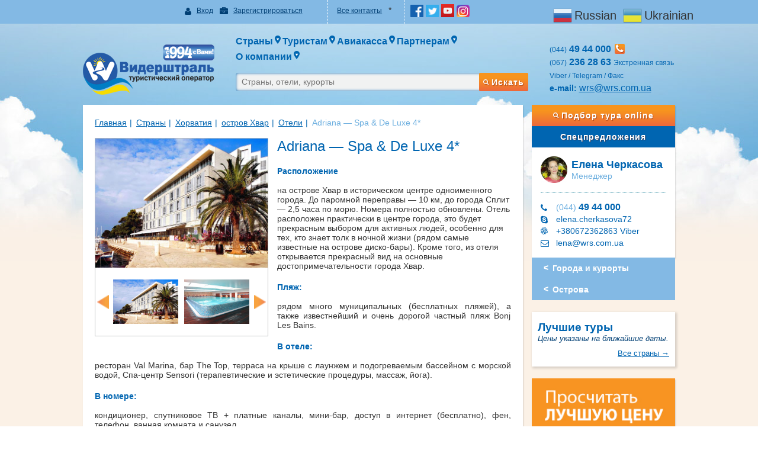

--- FILE ---
content_type: text/html; charset=UTF-8
request_url: http://wrs.com.ua/hotel/adriana-spa-de-luxe/
body_size: 32774
content:
      

			
                                                            <!DOCTYPE html>
<!--[if IE 7]>
<html class="ie ie7" lang="ru-RU">
<![endif]-->
<!--[if IE 8]>
<html class="ie ie8" lang="ru-RU">
<![endif]-->
<!--[if !(IE 7) & !(IE 8)]><!-->
<html lang="ru-RU">
<!--<![endif]-->
<head>
<!-- Google Tag Manager -->
<script>(function(w,d,s,l,i){w[l]=w[l]||[];w[l].push({'gtm.start':
new Date().getTime(),event:'gtm.js'});var f=d.getElementsByTagName(s)[0],
j=d.createElement(s),dl=l!='dataLayer'?'&l='+l:'';j.async=true;j.src=
'https://www.googletagmanager.com/gtm.js?id='+i+dl;f.parentNode.insertBefore(j,f);
})(window,document,'script','dataLayer','GTM-M4V2BBT');</script>
<!-- End Google Tag Manager -->



	<meta charset="UTF-8">
	<meta name="viewport" content="width=device-width">
	<meta charset="utf-8">
	<meta http-equiv="X-UA-Compatible" content="IE=edge">
	
<title>Adriana - Spa & De Luxe 4* - Курорт Хвар, Средняя Далмация, Хорватия</title>
<meta name="description" content=""/>
<meta name="keywords" content=""/>



	<link rel="profile" href="http://gmpg.org/xfn/11">

	<link rel="icon" href="http://wrs.com.ua/wp-content/themes/twentythirteen/favicon.ico" />
	<link rel="shortcut icon" href="http://wrs.com.ua/wp-content/themes/twentythirteen/favicon.ico" />
	<!--<link href="http://wrs.com.ua/wp-content/themes/twentythirteen/css/bootstrap.min.css" rel="stylesheet">
	<link href="http://wrs.com.ua/wp-content/themes/twentythirteen/css/font-awesome.min.css" rel="stylesheet">
	<link href="http://wrs.com.ua/wp-content/themes/twentythirteen/style.css" rel="stylesheet">
	<link href="http://wrs.com.ua/wp-content/themes/twentythirteen/css/screen.css" rel="stylesheet">
	<link href="http://wrs.com.ua/wp-content/themes/twentythirteen/css/print.css" rel="stylesheet">-->
	<style>.lazy,.lazy2,.lazy4 {display: none!important;}</style>
	<style>@font-face{font-family:'FontAwesome';src:url('http://wrs.com.ua/wp-content/themes/twentythirteen/fonts/fontawesome-webfont.eot?v=4.3.0');src:url('http://wrs.com.ua/wp-content/themes/twentythirteen/fonts/fontawesome-webfont.eot?#iefix&v=4.3.0') format('embedded-opentype'),url('http://wrs.com.ua/wp-content/themes/twentythirteen/fonts/fontawesome-webfont.woff2?v=4.3.0') format('woff2'),url('http://wrs.com.ua/wp-content/themes/twentythirteen/fonts/fontawesome-webfont.woff?v=4.3.0') format('woff'),url('http://wrs.com.ua/wp-content/themes/twentythirteen/fonts/fontawesome-webfont.ttf?v=4.3.0') format('truetype'),url('http://wrs.com.ua/wp-content/themes/twentythirteen/fonts/fontawesome-webfont.svg?v=4.3.0#fontawesomeregular') format('svg');font-weight:400;font-style:normal;text-rendering:auto;-webkit-font-smoothing:antialiased;-moz-osx-font-smoothing:grayscale;}
/*.slider-main .quick-search{padding: 10px 15px}.slider-main .quick-search .row{margin-bottom:2px}.slider-main .quick-search p{font-size:13px;margin-bottom: 2px}.slider-main .quick-search .flight-night{margin-top:3px;margin-bottom:4px}.slider-main .quick-search .date-tour{margin-bottom:2px}.slider-main .quick-search .adults-children{margin-bottom:10px}.quick-search .quick-search-buttons{display:table;margin: 0 auto}.quick-search .quick-search-buttons>*{display:table-cell;vertical-align:middle;float:none;white-space:nowrap}.quick-search .quick-search-buttons .full-search{text-align:left;padding-right:7px}.quick-search .quick-search-buttons .full-search>*{color:#fff;display:inline-block;vertical-align:top;margin: 0 -2px}.quick-search .quick-search-buttons .full-search i{color:#fff;padding-right:7px;padding-top:2px;font-size:11px}.quick-search .quick-search-buttons .full-search span{font-size:13px;margin-right:0;text-decoration:underline;white-space:normal;text-align:left;max-width:95px}.quick-search .quick-search-buttons .full-search:hover span{text-decoration:none}.quick-search .quick-search-buttons .btn-orange{padding-left:5px;padding-right:5px}
*/
select{background:url(http://wrs.com.ua/wp-content/themes/twentythirteen/img/select-arrow.png) right no-repeat #f1f2f2;-webkit-appearance:none;border:1px solid #d1d3d4;color:#0065b1;padding:3px 1pc 3px 3px}select::-ms-expand{display:none}.special .list-item{border-bottom:1px dotted #0065b1;padding-bottom:20px;margin-bottom:20px}.special .list-item p{color:#003f74;padding-top:7px}.special .panel .sort a.active{font-family:helveticabold,arial,serif;font-weight:700}.special .list-item .date{color:#0065b1}.special .list-item .title a{color:#003f74!important;padding-top:7px;display:inline-block}.special .price-btn{margin:0 0 0 15px}.special .panel .tour-view{padding-top:3px}.special .panel .tour-view p{color:#0065b1;display:inline-block;margin-right:7px}.special .panel .sort{float:left}.special .panel .sort a{color:#0065b1;margin-right:7px;border-bottom:1px dashed #0065b1;cursor:pointer}.special .panel .sort a:hover{border-bottom:0;text-decoration:none}.special .panel .sort a.active{border-bottom:0}.special .panel .sort i{color:#0065b1;padding-right:7px}.country-menu>ul{margin:0 0 20px;padding:0;list-style:none}.sidebar-right .country-menu>ul{margin:0}.individual-form{background:#fdd89c;padding:20px;box-shadow:1px 2px 2px 0 rgba(0,0,0,.15);margin-bottom:20px;margin-top:20px}.individual-form h4{text-align:center;margin-bottom:20px;font-size:20px}.individual-form p{text-align:right;font-family:helveticabold,arial,serif;color:#0065b1;font-size:14px;padding-top:3px;font-weight:700}.individual-form span{color:#000;font-size:14px;margin-bottom:10px;display:block}.individual-form input[type=text],.individual-form textarea{background:#f1f2f2;border:1px solid #d1d3d4;color:#0065b1;padding:3px;-webkit-appearance:none;width:100%}.individual-form select{width:100%}.individual-form textarea{resize:none}.individual-form .row{margin-bottom:20px}.individual-form a.more{color:#003f74;border-bottom:1px dashed #003f74;text-decoration:none}.individual-form a.more:hover{border-bottom:0}.individual-form .bottom-block{padding-top:20px;border-top:1px dotted #0065b1}.individual-form label{font-size:14px;color:#0065b1;font-weight:400;position:relative;bottom:3px;margin-left:7px}.individual-form #adults,.individual-form #children{background:url(http://wrs.com.ua/wp-content/themes/twentythirteen/img/icon_grown_ups.png) 5px 4px no-repeat,url(http://wrs.com.ua/wp-content/themes/twentythirteen/img/select-arrow.png) right no-repeat,#f1f2f2;-webkit-appearance:none;border:1px solid #d1d3d4;color:#0065b1;text-align:center;padding:3px 17px 3px 30px}.individual-form #children{background:url(http://wrs.com.ua/wp-content/themes/twentythirteen/img/icon_child.png) 5px 4px no-repeat,url(http://wrs.com.ua/wp-content/themes/twentythirteen/img/select-arrow.png) right no-repeat,#f1f2f2}.quick-search p{color:#fff;margin-bottom:3px}.quick-search select{width:100%;background:url(http://wrs.com.ua/wp-content/themes/twentythirteen/img/select-arrow.png) right no-repeat #fff}.quick-search select.childrens,.quick-search select.parents{background-position:left center,right center;padding-left:30px}.quick-search select.parents{background-image:url(http://wrs.com.ua/wp-content/themes/twentythirteen/img/parents.png),url(http://wrs.com.ua/wp-content/themes/twentythirteen/img/select-arrow.png)}.quick-search select.childrens{background-image:url(http://wrs.com.ua/wp-content/themes/twentythirteen/img/childrens.png),url(http://wrs.com.ua/wp-content/themes/twentythirteen/img/select-arrow.png)}.quick-search span{color:#fff;margin-right:3px}.quick-search input[type=text]{width:100%;background:#fff;-webkit-appearance:none;border:1px solid #d1d3d4;color:#0065b1;padding:3px 0;text-align:center;margin-bottom:0}.quick-search .row{margin-bottom:5px}.quick-search .full-search{text-align:center;color:#fff;text-decoration:underline;display:block;margin:5px 0 10px}.quick-search .full-search:hover{text-decoration:none}.quick-search .btn-orange{text-align:center;display:inline-block}.quick-search .btn-orange i{font-size:10px;position:relative;bottom:2px}label.error{color:#dd1f21;margin:5px 2px;display:inline-block}.header .main-menu .menu_header{padding:0}.header .main-menu .menu_header>li{display:inline-block;position:static;margin:0 0 7px;float:left;padding:0;z-index:5;border:0;text-align:left;font-size:9pt;background:0 0;text-shadow:none}.header .main-menu .menu_header>li>a{position:relative;display:block;padding:0}.header .main-menu .menu_header li a span.link_title{position:relative;font-size:1pc;color:#0065b1;padding:0 25px 0 0;border:0}.header .main-menu .menu_header>li>a:after{content:url(http://wrs.com.ua/wp-content/themes/twentythirteen/img/main-menu-arrow.png);position:absolute;top:0;right:6px;zoom:1.1;border:0}.header .main-menu .menu_header .sub_menu{display:none;padding:0 0 15px;left:0;position:absolute;z-index:6;float:left;zoom:1;overflow:visible;visibility:visible;margin:0;list-style:none;font-size:100%;max-width:none;border:0;background:#f1f2f2;box-shadow:2px 7px 6px 2px rgba(0,0,0,.3);-moz-box-shadow:2px 7px 6px 2px rgba(0,0,0,.3);-webkit-box-shadow:2px 7px 6px 2px rgba(0,0,0,.3)}.header .main-menu .menu_header .sub_menu>li{padding:20px 15px 5px;list-style:none}.header .main-menu .menu_header .sub_menu>li:focus,.header .main-menu .menu_header .sub_menu>li:hover{background:rgba(107,174,223,.3)}.header .main-menu .menu_header .sub_menu.sub_menu_1{display:none;max-width:280px}.header .main-menu .menu_header .sub_menu.sub_menu_1>li{width:100%;padding:10px 0 5px}.header .main-menu .menu_header .sub_menu.sub_menu_1>li>a{padding:0 20px;width:100%;display:block}.header .main-menu .menu_header .sub_menu.sub_menu_1>li>a span{font-size:9pt;text-align:left;text-decoration:underline;font-weight:700}.header .main-menu .menu_header .sub_menu.sub_menu_1>li>a:focus span,.header .main-menu .menu_header .sub_menu.sub_menu_1>li>a:hover span{text-decoration:underline}.header .main-menu .menu_header .sub_menu.sub_menu_1.sub_menu_country{width:145%;max-width:none}.header .main-menu .menu_header .sub_menu.sub_menu_1.sub_menu_country>li{margin:0;min-width:0;display:inline-block;float:left;position:relative;height:60px;clear:none;border:0;text-align:left;width:33.3%;font-size:14px;vertical-align:top;padding:15px 10px}.header .main-menu .menu_header .sub_menu.sub_menu_1.sub_menu_country>li a{width:auto;display:block;background:0 0;text-decoration:none;cursor:pointer;padding:0;margin:0;color:#0065b1}.header .main-menu .menu_header .sub_menu.sub_menu_1.sub_menu_country>li a span.link_title{font-size:14px;padding:0}.header .main-menu .menu_header .sub_menu.sub_menu_1.sub_menu_country>li img{margin:0 5px 0 0;padding:0;border:0;display:inline-block;vertical-align:top;float:left;width:42px;height:2pc}.header .main-menu .menu_header .sub_menu.sub_menu_1.sub_menu_country .sub_menu_2{float:none;padding:0;list-style:none;display:inline-block;width:100%;top:-14px;position:relative}.header .main-menu .menu_header .sub_menu.sub_menu_1.sub_menu_country .sub_menu_2>li{width:auto;padding:0 2px;display:inline-block;border:0;border-right:1px solid #003f74;margin-left:-4px}.header .main-menu .menu_header .sub_menu.sub_menu_1.sub_menu_country .sub_menu_2>li:first-child{padding-left:52px}.header .main-menu .menu_header .sub_menu.sub_menu_1.sub_menu_country .sub_menu_2>li:first-child>a{margin-left:-1px}.header .main-menu .menu_header .sub_menu.sub_menu_1.sub_menu_country .sub_menu_2>li:last-child{border:0}.header .main-menu .menu_header .sub_menu.sub_menu_1.sub_menu_country .sub_menu_2>li *{line-height:1;color:#003f74}.header .main-menu .menu_header .sub_menu.sub_menu_1.sub_menu_country .sub_menu_2 span.link_title{padding:0;width:100%;text-align:center;font-size:14px;text-decoration:underline}.header .main-menu .menu_header .sub_menu.sub_menu_1.sub_menu_country .sub_menu_2>li>a:focus span,.header .main-menu .menu_header .sub_menu.sub_menu_1.sub_menu_country .sub_menu_2>li>a:hover span{text-decoration:none}.header .main-menu .menu_header .sub_menu.sub_menu_1.sub_menu_partners{max-width:none;display:table;left:25%;padding-top:15px}.header .main-menu .menu_header .sub_menu.sub_menu_1.sub_menu_partners>li{width:auto;padding:0;display:table-cell;float:none}.header .main-menu .menu_header .sub_menu.sub_menu_1.sub_menu_partners>li:focus,.header .main-menu .menu_header .sub_menu.sub_menu_1.sub_menu_partners>li:hover{background:0 0}.header .main-menu .menu_header .sub_menu.sub_menu_1.sub_menu_partners>li>span{font-size:9pt;font-weight:700;color:#0065b1;cursor:default;padding:0 20px;width:100%;text-align:left;white-space:nowrap}.header .main-menu .menu_header .sub_menu.sub_menu_1.sub_menu_partners .sub_menu_2{padding:0}.header .main-menu .menu_header .sub_menu.sub_menu_1.sub_menu_partners .sub_menu_2>li{list-style:none;width:100%;padding:10px 0 5px}.header .main-menu .menu_header .sub_menu.sub_menu_1.sub_menu_partners .sub_menu_2>li>a{padding:0 20px;width:100%;display:block}.header .main-menu .menu_header .sub_menu.sub_menu_1.sub_menu_partners .sub_menu_2>li:focus,.header .main-menu .menu_header .sub_menu.sub_menu_1.sub_menu_partners .sub_menu_2>li:hover{background:rgba(107,174,223,.3)}.header .main-menu .menu_header .sub_menu.sub_menu_1.sub_menu_partners .sub_menu_2>li>a span{font-size:9pt;text-align:left;text-decoration:underline}.header .main-menu .menu_header .sub_menu.sub_menu_1.sub_menu_partners .sub_menu_2>li>a:focus span,.header .main-menu .menu_header .sub_menu.sub_menu_1.sub_menu_partners .sub_menu_2>li>a:hover span{text-decoration:underline}.header .main-menu .menu_header .sub_menu.sub_menu_1.sub_menu_tourists{left:initial}@media (max-width:991px){.header .main-menu .menu_header>li{width:100%;background:#83b9e4;margin:0;box-shadow:inset 0 2px 5px 0 rgba(0,0,0,.35);position:relative}.header .main-menu .menu_header>li>a{padding:10px 5px;width:94%;display:inline-block;margin:0 0 -3px;z-index:0}.header .main-menu .menu_header>li>a:after{display:none}.header .main-menu .menu_header>li>.mob_sub_menu{cursor:pointer;position:absolute;top:0;right:0;border:0;z-index:3;height:100%;width:40px;background:url(http://wrs.com.ua/wp-content/themes/twentythirteen/img/main-menu-mob.png) 50% 50% no-repeat}.header .main-menu .menu_header>li>a>span.link_title{display:table;margin:0 auto;position:relative;color:#fff}.header .main-menu .menu_header>li>a>span.link_title:after{content:url(http://wrs.com.ua/wp-content/themes/twentythirteen/img/main-menu-arrow-mob.png);position:absolute;top:0;right:6px;zoom:1.1;border:0}.header .main-menu .menu_header>li:focus,.header .main-menu .menu_header>li:hover{background:#62a4d1}.header .main-menu .menu_header .sub_menu.sub_menu_1.sub_menu_country{position:relative;width:100%;padding-bottom:0}.header .main-menu .menu_header .sub_menu.sub_menu_1.sub_menu_country>li{padding:5px;min-width:50%;display:table-cell}.header .main-menu .menu_header .sub_menu.sub_menu_1.sub_menu_country>li a span.link_title,.header .main-menu .menu_header .sub_menu.sub_menu_1.sub_menu_country>li img{display:table-cell}.header .main-menu .menu_header .sub_menu.sub_menu_1.sub_menu_country .sub_menu_2{top:0;width:auto}.header .main-menu .menu_header .sub_menu.sub_menu_1.sub_menu_country .sub_menu_2>li:first-child{margin-left:0;padding-left:0}.header .main-menu .menu_header .sub_menu.sub_menu_1{position:relative;width:100%;max-width:none;padding-bottom:5px}.header .main-menu .menu_header .sub_menu.sub_menu_1.sub_menu_partners{left:0;padding:5px 0}.header .main-menu .menu_header .sub_menu.sub_menu_1.sub_menu_partners>li{padding-top:5px}}@media (max-width:767px){.header{padding-bottom:15px}.children_title{clear:both}.header .contacts p>.btn-orange i{width:13px;display:inline-block}.fa-phone:before{content:"\f095";font-family:FontAwesome;min-width:13px;display:inline-block}.header .main-menu .menu_header>li>a{width:250px}.header .main-menu .menu_header .sub_menu.sub_menu_1.sub_menu_country>li{min-width:100%;height:auto}.header .main-menu .menu_header .sub_menu.sub_menu_1.sub_menu_partners>li{display:block;width:100%;float:left}}@media (max-width:991px){.navbar-collapse.collapse{display:none!important;visibility:hidden}.navbar-collapse.collapse.in{display:block!important;visibility:visible}.quick-search-cont-collapse.collapse{display:none!important;visibility:hidden}.quick-search-cont-collapse.collapse.in{display:block!important;visibility:visible}}@media (min-width:991px){.quick-search-cont-collapse.collapse{display:block!important;visibility:visible}}img{border:0}body{margin:0}.col-xs-4,.col-xs-5,.col-xs-6,.col-xs-7,.col-xs-8,.col-xs-12,.dropdown-menu{float:left}.navbar-fixed-bottom .navbar-collapse,.navbar-fixed-top .navbar-collapse{max-height:340px}.fa{-moz-osx-font-smoothing:grayscale}html{font-family:sans-serif;-webkit-text-size-adjust:100%;-ms-text-size-adjust:100%;font-size:10px;-webkit-tap-highlight-color:transparent}nav{display:block}a{background-color:transparent}a:active,a:hover{outline:0}b{font-weight:700}h1{margin:.67em 0}img{vertical-align:middle}*,:after,:before{-webkit-box-sizing:border-box;-moz-box-sizing:border-box}button,input,select{margin:0;font:inherit;color:inherit}button{overflow:visible}button,select{text-transform:none}button{-webkit-appearance:button;cursor:pointer}button::-moz-focus-inner,input::-moz-focus-inner{padding:0;border:0}table{border-spacing:0;border-collapse:collapse}td{padding:0}@media print{img,tr{page-break-inside:avoid}*,:after,:before{color:#000!important;text-shadow:none!important;background:0 0!important;box-shadow:none!important}a,a:visited{text-decoration:underline}a[href]:after{content:" (" attr(href) ")"}a[href^="#"]:after{content:""}img{max-width:100%!important}h2,h3,p{orphans:3;widows:3}h2,h3{page-break-after:avoid}select{background:#fff!important}.navbar{display:none}.label{border:1px solid #000}}.dropdown-menu{-webkit-background-clip:padding-box}.dropdown-menu>.disabled>a:focus,.dropdown-menu>.disabled>a:hover,.form-control,.navbar-toggle,.open>.dropdown-toggle.btn-danger,.open>.dropdown-toggle.btn-default,.open>.dropdown-toggle.btn-info,.open>.dropdown-toggle.btn-primary,.open>.dropdown-toggle.btn-warning{background-image:none}body{background-color:#fff}.glyphicon-forward:before{content:"\e075"}.glyphicon-fast-forward:before{content:"\e076"}.glyphicon-step-forward:before{content:"\e077"}.glyphicon-baby-formula:before{content:"\e216"}*,:after,:before{box-sizing:border-box}body{font-family:Helvetica Neue,Helvetica,Arial,sans-serif;font-size:14px;line-height:1.42857143;color:#333}button,input,select{font-family:inherit;font-size:inherit;line-height:inherit}a{color:#337ab7;text-decoration:none}a:focus,a:hover{color:#23527c;text-decoration:underline}a:focus{outline:thin dotted;outline:5px auto -webkit-focus-ring-color;outline-offset:-2px}.carousel-inner>.item>a>img{display:block;max-width:100%;height:auto}h1,h2,h3,h4{font-family:inherit;font-weight:500;line-height:1.1;color:inherit}h1,h2,h3{margin-top:20px}h1,h2,h3,h4{margin-bottom:10px}h4{margin-top:10px}h1{font-size:36px}h2{font-size:30px}h4{font-size:18px}p{margin:0 0 10px}label{font-weight:700}table{background-color:transparent}ul{margin-top:0}ul ul{margin-bottom:0}ul{margin-bottom:10px}@media (min-width:768px){.container{width:750px}}.container{margin-right:auto;margin-left:auto;padding-right:15px;padding-left:15px}@media (min-width:992px){.container{width:970px}}@media (min-width:1200px){.container{width:1170px}}.row{margin-right:-15px;margin-left:-15px}.col-md-2,.col-md-3,.col-md-4,.col-md-6,.col-md-9,.col-md-12,.col-sm-2,.col-sm-3,.col-sm-4,.col-sm-5,.col-sm-6,.col-sm-7,.col-sm-8,.col-sm-10,.col-sm-12,.col-xs-4,.col-xs-5,.col-xs-6,.col-xs-7,.col-xs-8,.col-xs-12{position:relative;min-height:1px;padding-right:15px;padding-left:15px}.col-xs-12{width:100%}.col-xs-8{width:66.66666667%}.col-xs-7{width:58.33333333%}.col-xs-6{width:50%}.col-xs-5{width:41.66666667%}.col-xs-4{width:33.33333333%}@media (min-width:768px){.col-sm-2,.col-sm-3,.col-sm-4,.col-sm-5,.col-sm-6,.col-sm-7,.col-sm-8,.col-sm-10,.col-sm-12{float:left}.col-sm-12{width:100%}.col-sm-10{width:83.33333333%}.col-sm-8{width:66.66666667%}.col-sm-7{width:58.33333333%}.col-sm-6{width:50%}.col-sm-5{width:41.66666667%}.col-sm-4{width:33.33333333%}.col-sm-3{width:25%}.col-sm-2{width:16.66666667%}}@media (min-width:992px){.col-md-2,.col-md-3,.col-md-4,.col-md-6,.col-md-9,.col-md-12{float:left}.col-md-12{width:100%}.col-md-9{width:75%}.col-md-6{width:50%}.col-md-4{width:33.33333333%}.col-md-3{width:25%}.col-md-2{width:16.66666667%}}.table>tbody>tr.info>td,.table>tbody>tr.info>th,.table>tbody>tr>td.info,.table>tbody>tr>th.info,.table>tfoot>tr.info>td,.table>tfoot>tr.info>th,.table>tfoot>tr>td.info,.table>tfoot>tr>th.info,.table>thead>tr.info>td,.table>thead>tr.info>th,.table>thead>tr>td.info,.table>thead>tr>th.info{background-color:#d9edf7}.table-hover>tbody>tr.info:hover>td,.table-hover>tbody>tr.info:hover>th,.table-hover>tbody>tr>td.info:hover,.table-hover>tbody>tr>th.info:hover{background-color:#c4e3f3}label{display:inline-block;max-width:100%;margin-bottom:5px}.form-control{font-size:14px;line-height:1.42857143;color:#555;display:block;width:100%;height:34px;padding:6px 9pt;background-color:#fff;border:1px solid #ccc;border-radius:4px;box-shadow:inset 0 1px 1px rgba(0,0,0,.075);transition:border-color ease-in-out .15s,box-shadow ease-in-out .15s}.form-group-sm .form-control{font-size:9pt;border-radius:3px;padding:5px 10px}.form-control:focus{border-color:#66afe9;outline:0;box-shadow:inset 0 1px 1px rgba(0,0,0,.075),0 0 8px rgba(102,175,233,.6)}.form-control::-moz-placeholder{color:#999;opacity:1}.form-control:-ms-input-placeholder{color:#999}.form-control::-webkit-input-placeholder{color:#999}.has-success .control-label,.has-success .form-control-feedback,.has-success.checkbox label,.has-success.checkbox-inline label,.has-success.radio label,.has-success.radio-inline label{color:#3c763d}.form-control[disabled],.form-control[readonly],fieldset[disabled] .form-control{cursor:not-allowed;background-color:#eee;opacity:1}textarea.form-control{height:auto}.form-group{margin-bottom:15px}.checkbox label,.radio label{min-height:20px;padding-left:20px;margin-bottom:0;font-weight:400;cursor:pointer}.checkbox.disabled label,.radio.disabled label,fieldset[disabled] .checkbox label,fieldset[disabled] .radio label{cursor:not-allowed}.form-control-static{padding-top:7px;padding-bottom:7px;margin-bottom:0}.form-control-static.input-lg,.form-control-static.input-sm{padding-right:0;padding-left:0}select.input-sm{height:30px;line-height:30px}textarea.input-sm{height:auto}.form-group-sm .form-control{height:30px;line-height:1.5}.form-group-lg .form-control{border-radius:6px;padding:10px 1pc;font-size:18px}select.form-group-sm .form-control{height:30px;line-height:30px}select[multiple].form-group-sm .form-control,textarea.form-group-sm .form-control{height:auto}.form-group-sm .form-control-static{height:30px;padding:5px 10px;font-size:9pt;line-height:1.5}select.input-lg{height:46px;line-height:46px}textarea.input-lg{height:auto}.form-group-lg .form-control{height:46px;line-height:1.3333333}select.form-group-lg .form-control{height:46px;line-height:46px}select[multiple].form-group-lg .form-control,textarea.form-group-lg .form-control{height:auto}.form-group-lg .form-control-static{height:46px;padding:10px 1pc;font-size:18px;line-height:1.3333333}.has-feedback .form-control{padding-right:42.5px}.form-control-feedback{position:absolute;top:0;right:0;z-index:2;display:block;width:34px;height:34px;line-height:34px;text-align:center;pointer-events:none}.collapsing,.dropdown{position:relative}.input-lg+.form-control-feedback{width:46px;height:46px;line-height:46px}.input-sm+.form-control-feedback{width:30px;height:30px;line-height:30px}.has-success .form-control{border-color:#3c763d;box-shadow:inset 0 1px 1px rgba(0,0,0,.075)}.has-success .form-control:focus{border-color:#2b542c;box-shadow:inset 0 1px 1px rgba(0,0,0,.075),0 0 6px #67b168}.has-warning .control-label,.has-warning .form-control-feedback,.has-warning.checkbox label,.has-warning.checkbox-inline label,.has-warning.radio label,.has-warning.radio-inline label{color:#8a6d3b}.has-warning .form-control{border-color:#8a6d3b;box-shadow:inset 0 1px 1px rgba(0,0,0,.075)}.has-warning .form-control:focus{border-color:#66512c;box-shadow:inset 0 1px 1px rgba(0,0,0,.075),0 0 6px #c0a16b}.has-error .control-label,.has-error .form-control-feedback,.has-error.checkbox label,.has-error.checkbox-inline label,.has-error.radio label,.has-error.radio-inline label{color:#a94442}.has-error .form-control{border-color:#a94442;box-shadow:inset 0 1px 1px rgba(0,0,0,.075)}.has-error .form-control:focus{border-color:#843534;box-shadow:inset 0 1px 1px rgba(0,0,0,.075),0 0 6px #ce8483}.has-feedback label~.form-control-feedback{top:25px}.has-feedback label.sr-only~.form-control-feedback{top:0}@media (min-width:768px){.form-inline .form-control-static,.form-inline .form-group{display:inline-block}.form-inline .control-label,.form-inline .form-group{margin-bottom:0;vertical-align:middle}.form-inline .form-control{display:inline-block;width:auto;vertical-align:middle}.form-inline .input-group{display:inline-table;vertical-align:middle}.form-inline .input-group .form-control,.form-inline .input-group .input-group-addon,.form-inline .input-group .input-group-btn{width:auto}.form-inline .input-group>.form-control{width:100%}.form-inline .checkbox,.form-inline .radio{display:inline-block;margin-top:0;margin-bottom:0;vertical-align:middle}.form-inline .checkbox label,.form-inline .radio label{padding-left:0}.form-inline .checkbox input[type=checkbox],.form-inline .radio input[type=radio]{position:relative;margin-left:0}.form-inline .has-feedback .form-control-feedback{top:0}.form-horizontal .control-label{padding-top:7px;margin-bottom:0;text-align:right}}.form-horizontal .checkbox,.form-horizontal .checkbox-inline,.form-horizontal .radio,.form-horizontal .radio-inline{padding-top:7px;margin-top:0;margin-bottom:0}.form-horizontal .checkbox,.form-horizontal .radio{min-height:27px}.form-horizontal .form-group{margin-right:-15px;margin-left:-15px}.form-horizontal .has-feedback .form-control-feedback{right:15px}@media (min-width:768px){.form-horizontal .form-group-lg .control-label{padding-top:14.33px}.form-horizontal .form-group-sm .control-label{padding-top:6px}}.open>.dropdown-toggle.btn-default{color:#333;background-color:#e6e6e6;border-color:#adadad}.open>.dropdown-toggle.btn-primary{color:#fff;background-color:#286090;border-color:#204d74}.open>.dropdown-toggle.btn-success{color:#fff;background-color:#449d44;border-color:#398439;background-image:none}.open>.dropdown-toggle.btn-info{color:#fff;background-color:#31b0d5;border-color:#269abc}.open>.dropdown-toggle.btn-warning{color:#fff;background-color:#ec971f;border-color:#d58512}.open>.dropdown-toggle.btn-danger{color:#fff;background-color:#c9302c;border-color:#ac2925}.fade{opacity:0;-webkit-transition:opacity .15s linear;transition:opacity .15s linear}.fade.in{opacity:1}.collapse{display:none;visibility:hidden}.collapse.in{display:block;visibility:visible}tr.collapse.in{display:table-row}tbody.collapse.in{display:table-row-group}.collapsing{height:0;overflow:hidden;-webkit-transition-timing-function:ease;transition-timing-function:ease;-webkit-transition-duration:.35s;transition-duration:.35s;-webkit-transition-property:height,visibility;transition-property:height,visibility}.dropdown-toggle:focus{outline:0}.dropdown-menu{position:absolute;top:100%;left:0;z-index:9;display:none;min-width:10pc;padding:5px 0;margin:2px 0 0;font-size:14px;text-align:left;list-style:none;background-color:#fff;background-clip:padding-box;border:1px solid #ccc;border:1px solid rgba(0,0,0,.15);border-radius:4px;box-shadow:0 6px 9pt rgba(0,0,0,.175)}.dropdown-menu-right,.dropdown-menu.pull-right{right:0;left:auto}.dropdown-header,.dropdown-menu>li>a{display:block;padding:3px 20px;line-height:1.42857143;white-space:nowrap}.btn-group>.btn:not(:first-child):not(:last-child):not(.dropdown-toggle){border-radius:0}.dropdown-menu .divider{height:1px;margin:9px 0;overflow:hidden;background-color:#e5e5e5}.dropdown-menu>li>a{clear:both;font-weight:400;color:#333}.dropdown-menu>li>a:focus,.dropdown-menu>li>a:hover{color:#262626;text-decoration:none;background-color:#f5f5f5}.dropdown-menu>.active>a,.dropdown-menu>.active>a:focus,.dropdown-menu>.active>a:hover{color:#fff;text-decoration:none;background-color:#337ab7;outline:0}.dropdown-menu>.disabled>a,.dropdown-menu>.disabled>a:focus,.dropdown-menu>.disabled>a:hover{color:#777}.dropdown-menu>.disabled>a:focus,.dropdown-menu>.disabled>a:hover{text-decoration:none;cursor:not-allowed;background-color:transparent;filter:progid:DXImageTransform.Microsoft.gradient(enabled=false)}.open>.dropdown-menu{display:block}.open>a{outline:0}.dropdown-menu-left{right:auto;left:0}.dropdown-header{font-size:9pt;color:#777}.dropdown-backdrop{position:fixed;top:0;right:0;bottom:0;left:0;z-index:7}.nav-justified>.dropdown .dropdown-menu,.nav-tabs.nav-justified>.dropdown .dropdown-menu{top:auto;left:auto}.pull-right>.dropdown-menu{right:0;left:auto}.navbar-fixed-bottom .dropdown .caret{content:"";border-top:0;border-bottom:4px solid}.dropup .dropdown-menu,.navbar-fixed-bottom .dropdown .dropdown-menu{top:auto;bottom:100%;margin-bottom:2px}@media (min-width:768px){.navbar-right .dropdown-menu{right:0;left:auto}.navbar-right .dropdown-menu-left{right:auto;left:0}}.btn-group>.btn:first-child:not(:last-child):not(.dropdown-toggle){border-top-right-radius:0;border-bottom-right-radius:0}.btn-group>.dropdown-toggle:not(:first-child){border-top-left-radius:0;border-bottom-left-radius:0}.btn-group>.btn-group:first-child:not(:last-child)>.dropdown-toggle{border-top-right-radius:0;border-bottom-right-radius:0}.btn-group .dropdown-toggle:active,.btn-group.open .dropdown-toggle{outline:0}.btn-group>.btn+.dropdown-toggle{padding-right:8px;padding-left:8px}.btn-group>.btn-lg+.dropdown-toggle{padding-right:9pt;padding-left:9pt}.btn-group.open .dropdown-toggle{box-shadow:inset 0 3px 5px rgba(0,0,0,.125)}.btn-group.open .dropdown-toggle.btn-link{box-shadow:none}.btn-group-vertical>.btn-group:first-child:not(:last-child)>.dropdown-toggle{border-bottom-right-radius:0;border-bottom-left-radius:0}.btn-group-justified>.btn-group .dropdown-menu{left:auto}.input-group .form-control{position:relative;z-index:2;float:left;width:100%;margin-bottom:0}.input-group-lg>.form-control{height:46px;padding:10px 1pc;font-size:18px;line-height:1.3333333;border-radius:6px}select.input-group-lg>.form-control,select.input-group-lg>.input-group-addon,select.input-group-lg>.input-group-btn>.btn{height:46px;line-height:46px}select[multiple].input-group-lg>.form-control,textarea.input-group-lg>.form-control,textarea.input-group-lg>.input-group-addon,textarea.input-group-lg>.input-group-btn>.btn{height:auto}.input-group-sm>.form-control{height:30px;padding:5px 10px;font-size:9pt;line-height:1.5;border-radius:3px}select.input-group-sm>.form-control,select.input-group-sm>.input-group-addon,select.input-group-sm>.input-group-btn>.btn{height:30px;line-height:30px}select[multiple].input-group-sm>.form-control,textarea.input-group-sm>.form-control,textarea.input-group-sm>.input-group-addon,textarea.input-group-sm>.input-group-btn>.btn{height:auto}.input-group .form-control{display:table-cell}.input-group .form-control:not(:first-child):not(:last-child){border-radius:0}.input-group-addon.input-sm{padding:5px 10px;font-size:9pt;border-radius:3px}.input-group-addon.input-lg{padding:10px 1pc;font-size:18px;border-radius:6px}.input-group .form-control:first-child,.input-group-btn:first-child>.dropdown-toggle,.input-group-btn:last-child>.btn:not(:last-child):not(.dropdown-toggle){border-top-right-radius:0;border-bottom-right-radius:0}.input-group .form-control:last-child,.input-group-btn:last-child>.dropdown-toggle{border-top-left-radius:0;border-bottom-left-radius:0}.nav .open>a,.nav .open>a:focus,.nav .open>a:hover{background-color:#eee;border-color:#337ab7}.nav-tabs .dropdown-menu{margin-top:-1px;border-top-left-radius:0;border-top-right-radius:0}.navbar{position:relative;min-height:50px;margin-bottom:20px;border:1px solid transparent}.navbar-collapse{padding-right:15px;padding-left:15px;overflow-x:visible;-webkit-overflow-scrolling:touch;border-top:1px solid transparent;box-shadow:inset 0 1px 0 hsla(0,0%,100%,.1)}.navbar-collapse.in{overflow-y:auto}@media (min-width:768px){.navbar{border-radius:4px}.navbar-header{float:left}.navbar-collapse{width:auto;border-top:0;box-shadow:none}.navbar-collapse.collapse{display:block!important;height:auto!important;padding-bottom:0;overflow:visible!important;visibility:visible!important}.navbar-collapse.in{overflow-y:visible}.navbar-fixed-bottom .navbar-collapse,.navbar-fixed-top .navbar-collapse,.navbar-static-top .navbar-collapse{padding-right:0;padding-left:0}}.modal,.modal-open{overflow:hidden}@media (max-device-width:480px) and (orientation:landscape){.navbar-fixed-bottom .navbar-collapse,.navbar-fixed-top .navbar-collapse{max-height:200px}}.container-fluid>.navbar-collapse,.container-fluid>.navbar-header,.container>.navbar-collapse,.container>.navbar-header{margin-right:-15px;margin-left:-15px}.navbar-static-top{z-index:9;border-width:0 0 1px}.navbar-fixed-bottom,.navbar-fixed-top{position:fixed;right:0;left:0;z-index:10}.navbar-fixed-top{top:0;border-width:0 0 1px}.navbar-fixed-bottom{bottom:0;margin-bottom:0;border-width:1px 0 0}.navbar-brand{float:left;height:50px;padding:15px;font-size:18px;line-height:20px}.navbar-brand:focus,.navbar-brand:hover{text-decoration:none}.navbar-brand>img{display:block}@media (min-width:768px){.container-fluid>.navbar-collapse,.container-fluid>.navbar-header,.container>.navbar-collapse,.container>.navbar-header{margin-right:0;margin-left:0}.navbar-fixed-bottom,.navbar-fixed-top,.navbar-static-top{border-radius:0}.navbar>.container .navbar-brand,.navbar>.container-fluid .navbar-brand{margin-left:-15px}}.navbar-toggle{position:relative;float:right;padding:9px 10px;margin-top:8px;margin-right:15px;margin-bottom:8px;background-color:transparent;border:1px solid transparent;border-radius:4px}.navbar-toggle:focus{outline:0}.navbar-toggle .icon-bar{display:block;width:22px;height:2px;border-radius:1px}.navbar-toggle .icon-bar+.icon-bar{margin-top:4px}.navbar-nav{margin:7.5px -15px}.navbar-nav>li>a{padding-top:10px;padding-bottom:10px;line-height:20px}@media (max-width:767px){.navbar-nav .open .dropdown-menu{position:static;float:none;width:auto;margin-top:0;background-color:transparent;border:0;box-shadow:none}.navbar-nav .open .dropdown-menu .dropdown-header,.navbar-nav .open .dropdown-menu>li>a{padding:5px 15px 5px 25px}.navbar-nav .open .dropdown-menu>li>a{line-height:20px}.navbar-nav .open .dropdown-menu>li>a:focus,.navbar-nav .open .dropdown-menu>li>a:hover{background-image:none}}@media (min-width:768px){.navbar-toggle{display:none}.navbar-nav{float:left;margin:0}.navbar-nav>li{float:left}.navbar-nav>li>a{padding-top:15px;padding-bottom:15px}}.navbar-form{padding:10px 15px;border-top:1px solid transparent;border-bottom:1px solid transparent;box-shadow:inset 0 1px 0 hsla(0,0%,100%,.1),0 1px 0 hsla(0,0%,100%,.1);margin:8px -15px}@media (min-width:768px){.navbar-form .form-control-static,.navbar-form .form-group{display:inline-block}.navbar-form .control-label,.navbar-form .form-group{margin-bottom:0;vertical-align:middle}.navbar-form .form-control{display:inline-block;width:auto;vertical-align:middle}.navbar-form .input-group{display:inline-table;vertical-align:middle}.navbar-form .input-group .form-control,.navbar-form .input-group .input-group-addon,.navbar-form .input-group .input-group-btn{width:auto}.navbar-form .input-group>.form-control{width:100%}.navbar-form .checkbox,.navbar-form .radio{display:inline-block;margin-top:0;margin-bottom:0;vertical-align:middle}.navbar-form .checkbox label,.navbar-form .radio label{padding-left:0}.navbar-form .checkbox input[type=checkbox],.navbar-form .radio input[type=radio]{position:relative;margin-left:0}.navbar-form .has-feedback .form-control-feedback{top:0}.navbar-form{width:auto;padding-top:0;padding-bottom:0;margin-right:0;margin-left:0;border:0;box-shadow:none}}.btn .label{top:-1px;position:relative}@media (max-width:767px){.navbar-form .form-group{margin-bottom:5px}.navbar-form .form-group:last-child{margin-bottom:0}}.navbar-nav>li>.dropdown-menu{margin-top:0;border-top-left-radius:0;border-top-right-radius:0}.navbar-fixed-bottom .navbar-nav>li>.dropdown-menu{margin-bottom:0;border-radius:4px 4px 0 0}.navbar-btn{margin-top:8px;margin-bottom:8px}.navbar-btn.btn-sm{margin-top:10px;margin-bottom:10px}.navbar-btn.btn-xs{margin-top:14px;margin-bottom:14px}.navbar-text{margin-top:15px;margin-bottom:15px}@media (min-width:768px){.navbar-text{float:left;margin-right:15px;margin-left:15px}.navbar-left{float:left!important}.navbar-right{float:right!important;margin-right:-15px}.navbar-right~.navbar-right{margin-right:0}}.navbar-default{background-color:#f8f8f8;border-color:#e7e7e7}.navbar-default .navbar-brand{color:#777}.navbar-default .navbar-brand:focus,.navbar-default .navbar-brand:hover{color:#5e5e5e;background-color:transparent}.navbar-default .navbar-nav>li>a,.navbar-default .navbar-text{color:#777}.navbar-default .navbar-nav>li>a:focus,.navbar-default .navbar-nav>li>a:hover{color:#333;background-color:transparent}.navbar-default .navbar-nav>.active>a,.navbar-default .navbar-nav>.active>a:focus,.navbar-default .navbar-nav>.active>a:hover{color:#555;background-color:#e7e7e7}.navbar-default .navbar-nav>.disabled>a,.navbar-default .navbar-nav>.disabled>a:focus,.navbar-default .navbar-nav>.disabled>a:hover{color:#ccc;background-color:transparent}.navbar-default .navbar-toggle{border-color:#ddd}.navbar-default .navbar-toggle:focus,.navbar-default .navbar-toggle:hover{background-color:#ddd}.navbar-default .navbar-toggle .icon-bar{background-color:#888}.navbar-default .navbar-collapse,.navbar-default .navbar-form{border-color:#e7e7e7}.navbar-default .navbar-nav>.open>a,.navbar-default .navbar-nav>.open>a:focus,.navbar-default .navbar-nav>.open>a:hover{color:#555;background-color:#e7e7e7}@media (max-width:767px){.navbar-default .navbar-nav .open .dropdown-menu>li>a{color:#777}.navbar-default .navbar-nav .open .dropdown-menu>li>a:focus,.navbar-default .navbar-nav .open .dropdown-menu>li>a:hover{color:#333;background-color:transparent}.navbar-default .navbar-nav .open .dropdown-menu>.active>a,.navbar-default .navbar-nav .open .dropdown-menu>.active>a:focus,.navbar-default .navbar-nav .open .dropdown-menu>.active>a:hover{color:#555;background-color:#e7e7e7}.navbar-default .navbar-nav .open .dropdown-menu>.disabled>a,.navbar-default .navbar-nav .open .dropdown-menu>.disabled>a:focus,.navbar-default .navbar-nav .open .dropdown-menu>.disabled>a:hover{color:#ccc;background-color:transparent}}.navbar-default .navbar-link{color:#777}.navbar-default .navbar-link:hover{color:#333}.navbar-default .btn-link{color:#777}.navbar-default .btn-link:focus,.navbar-default .btn-link:hover{color:#333}.navbar-default .btn-link[disabled]:focus,.navbar-default .btn-link[disabled]:hover,fieldset[disabled] .navbar-default .btn-link:focus,fieldset[disabled] .navbar-default .btn-link:hover{color:#ccc}.navbar-inverse{background-color:#222;border-color:#080808}.navbar-inverse .navbar-brand{color:#9d9d9d}.navbar-inverse .navbar-brand:focus,.navbar-inverse .navbar-brand:hover{color:#fff;background-color:transparent}.navbar-inverse .navbar-nav>li>a,.navbar-inverse .navbar-text{color:#9d9d9d}.navbar-inverse .navbar-nav>li>a:focus,.navbar-inverse .navbar-nav>li>a:hover{color:#fff;background-color:transparent}.navbar-inverse .navbar-nav>.active>a,.navbar-inverse .navbar-nav>.active>a:focus,.navbar-inverse .navbar-nav>.active>a:hover{color:#fff;background-color:#080808}.navbar-inverse .navbar-nav>.disabled>a,.navbar-inverse .navbar-nav>.disabled>a:focus,.navbar-inverse .navbar-nav>.disabled>a:hover{color:#444;background-color:transparent}.navbar-inverse .navbar-toggle{border-color:#333}.navbar-inverse .navbar-toggle:focus,.navbar-inverse .navbar-toggle:hover{background-color:#333}.navbar-inverse .navbar-toggle .icon-bar{background-color:#fff}.navbar-inverse .navbar-collapse,.navbar-inverse .navbar-form{border-color:#101010}.navbar-inverse .navbar-nav>.open>a,.navbar-inverse .navbar-nav>.open>a:focus,.navbar-inverse .navbar-nav>.open>a:hover{color:#fff;background-color:#080808}@media (max-width:767px){.navbar-inverse .navbar-nav .open .dropdown-menu>.dropdown-header{border-color:#080808}.navbar-inverse .navbar-nav .open .dropdown-menu .divider{background-color:#080808}.navbar-inverse .navbar-nav .open .dropdown-menu>li>a{color:#9d9d9d}.navbar-inverse .navbar-nav .open .dropdown-menu>li>a:focus,.navbar-inverse .navbar-nav .open .dropdown-menu>li>a:hover{color:#fff;background-color:transparent}.navbar-inverse .navbar-nav .open .dropdown-menu>.active>a,.navbar-inverse .navbar-nav .open .dropdown-menu>.active>a:focus,.navbar-inverse .navbar-nav .open .dropdown-menu>.active>a:hover{color:#fff;background-color:#080808}.navbar-inverse .navbar-nav .open .dropdown-menu>.disabled>a,.navbar-inverse .navbar-nav .open .dropdown-menu>.disabled>a:focus,.navbar-inverse .navbar-nav .open .dropdown-menu>.disabled>a:hover{color:#444;background-color:transparent}}.navbar-inverse .navbar-link{color:#9d9d9d}.navbar-inverse .navbar-link:hover{color:#fff}.navbar-inverse .btn-link{color:#9d9d9d}.navbar-inverse .btn-link:focus,.navbar-inverse .btn-link:hover{color:#fff}.navbar-inverse .btn-link[disabled]:focus,.navbar-inverse .btn-link[disabled]:hover,fieldset[disabled] .navbar-inverse .btn-link:focus,fieldset[disabled] .navbar-inverse .btn-link:hover{color:#444}.label{font-weight:700;line-height:1;white-space:nowrap;vertical-align:baseline;text-align:center}a.label:focus,a.label:hover{color:#fff;cursor:pointer;text-decoration:none}.label{display:inline;padding:.2em .6em .3em;font-size:75%;color:#fff;border-radius:.25em}.label:empty{display:none}.label-default{background-color:#777}.label-default[href]:focus,.label-default[href]:hover{background-color:#5e5e5e}.label-primary{background-color:#337ab7}.label-primary[href]:focus,.label-primary[href]:hover{background-color:#286090}.label-success{background-color:#5cb85c}.label-success[href]:focus,.label-success[href]:hover{background-color:#449d44}.label-info{background-color:#5bc0de}.label-info[href]:focus,.label-info[href]:hover{background-color:#31b0d5}.label-warning{background-color:#f0ad4e}.label-warning[href]:focus,.label-warning[href]:hover{background-color:#ec971f}.label-danger{background-color:#d9534f}.label-danger[href]:focus,.label-danger[href]:hover{background-color:#c9302c}.panel-heading>.dropdown .dropdown-toggle{color:inherit}.carousel-inner>.item>a>img{line-height:1}.panel{margin-bottom:20px;background-color:#fff;border:1px solid transparent;border-radius:4px;box-shadow:0 1px 1px rgba(0,0,0,.05)}.modal{position:fixed;top:0;right:0;bottom:0;left:0;z-index:11;display:none;-webkit-overflow-scrolling:touch;outline:0}.modal.in .modal-dialog{-webkit-transform:translate(0,0);-ms-transform:translate(0,0);transform:translate(0,0)}.modal-dialog{position:relative;width:auto;margin:10px}.modal-backdrop{position:absolute;top:0;right:0;left:0;background-color:#000}.modal-backdrop.fade{filter:alpha(opacity=0);opacity:0}.modal-backdrop.in{filter:alpha(opacity=50);opacity:.5}.modal-scrollbar-measure{position:absolute;top:-9999px;width:50px;height:50px;overflow:scroll}@media (min-width:768px){.modal-dialog{width:600px;margin:30px auto}}.tooltip.in{filter:alpha(opacity=90);opacity:.9}.carousel-caption,.carousel-control{text-align:center}.carousel,.carousel-inner{position:relative}.carousel-inner{width:100%;overflow:hidden}.carousel-inner>.item{position:relative;display:none;-webkit-transition:.6s ease-in-out left;transition:.6s ease-in-out left}@media (-webkit-transform-3d),all and (transform-3d){.carousel-inner>.item{-webkit-transition:-webkit-transform .6s ease-in-out;transition:transform .6s ease-in-out;-webkit-backface-visibility:hidden;backface-visibility:hidden;-webkit-perspective:1000;perspective:1000}.carousel-inner>.item.active.right{left:0;-webkit-transform:translate3d(100%,0,0);transform:translate3d(100%,0,0)}.carousel-inner>.item.active.left,.carousel-inner>.item.prev{left:0;-webkit-transform:translate3d(-100%,0,0);transform:translate3d(-100%,0,0)}.carousel-inner>.item.active,.carousel-inner>.item.next.left,.carousel-inner>.item.prev.right{left:0;-webkit-transform:translate3d(0,0,0);transform:translate3d(0,0,0)}}.carousel-inner>.active{display:block;left:0}.carousel-control{position:absolute;top:0;bottom:0;left:0;width:15%;font-size:20px;color:#fff;text-shadow:0 1px 2px rgba(0,0,0,.6);filter:alpha(opacity=50);opacity:.5}.carousel-control.left{background-image:-webkit-linear-gradient(left,rgba(0,0,0,.5) 0,rgba(0,0,0,.0001) 100%);background-image:-webkit-gradient(linear,left top,right top,from(rgba(0,0,0,.5)),to(rgba(0,0,0,.0001)));background-image:linear-gradient(to right,rgba(0,0,0,.5) 0,rgba(0,0,0,.0001) 100%);filter:progid:DXImageTransform.Microsoft.gradient(startColorstr='#80000000',endColorstr='#00000000',GradientType=1);background-repeat:repeat-x}.carousel-control.right{right:0;left:auto;background-image:-webkit-linear-gradient(left,rgba(0,0,0,.0001) 0,rgba(0,0,0,.5) 100%);background-image:-webkit-gradient(linear,left top,right top,from(rgba(0,0,0,.0001)),to(rgba(0,0,0,.5)));background-image:linear-gradient(to right,rgba(0,0,0,.0001) 0,rgba(0,0,0,.5) 100%);filter:progid:DXImageTransform.Microsoft.gradient(startColorstr='#00000000',endColorstr='#80000000',GradientType=1);background-repeat:repeat-x}.carousel-control:focus,.carousel-control:hover{color:#fff;text-decoration:none;filter:alpha(opacity=90);outline:0;opacity:.9}.carousel-caption{position:absolute;right:15%;bottom:20px;left:15%;z-index:4;padding-top:20px;padding-bottom:20px;color:#fff;text-shadow:0 1px 2px rgba(0,0,0,.6)}@media screen and (min-width:768px){.carousel-caption{right:20%;left:20%;padding-bottom:30px}}.container:after,.container:before,.form-horizontal .form-group:after,.form-horizontal .form-group:before,.navbar-collapse:after,.navbar-collapse:before,.navbar-header:after,.navbar-header:before,.navbar:after,.navbar:before,.row:after,.row:before{display:table;content:" "}.container:after,.form-horizontal .form-group:after,.navbar-collapse:after,.navbar-header:after,.navbar:after,.row:after{clear:both}.visible-sm,.visible-xs{display:none!important}@-ms-viewport{width:device-width}@media (max-width:767px){.visible-xs{display:block!important}}@media (min-width:768px) and (max-width:991px){.visible-sm{display:block!important}}@media (max-width:767px){.hidden-xs{display:none!important}}@media (min-width:768px) and (max-width:991px){.hidden-sm{display:none!important}}.fa{display:inline-block;font:normal normal normal 14px/1 FontAwesome;font-size:inherit;text-rendering:auto;-webkit-font-smoothing:antialiased;transform:translate(0,0)}.fa-search:before{content:"\f002"}.fa-star:before{content:"\f005"}.fa-user:before{content:"\f007"}.fa-th:before{content:"\f00a"}.fa-forward:before{content:"\f04e"}.fa-fast-forward:before{content:"\f050"}.fa-step-forward:before{content:"\f051"}.fa-arrow-up:before{content:"\f062"}.fa-mail-forward:before{content:"\f064"}.fa-phone:before{content:"\f095"}.fa-filter:before{content:"\f0b0"}.fa-briefcase:before{content:"\f0b1"}.fa-bars:before{content:"\f0c9"}.fa-caret-left:before{content:"\f0d9"}.fa-caret-right:before{content:"\f0da"}.fa-envelope:before{content:"\f0e0"}.fa-code-fork:before{content:"\f126"}.fa-forumbee:before{content:"\f211"}.center,.form_modal p{text-align:center}.clear{clear:both}button,button:active,button:focus,button:hover,input,input:active,input:focus,input:hover,select,select:active,select:focus,select:hover{outline:0!important}body{margin:0 auto;padding:0}*,p{font-family:helveticareg,Arial,serif;font-size:14px;font-weight:400;font-style:inherit;line-height:1.2;letter-spacing:0;outline:0;margin:0;color:#333}.best-tours>p{font-style:italic}.container{-webkit-transition:all .3s;transition:all .3s}.left{float:left}.right{float:right}#back-top a,#subscribe_form button,.btn-orange,form .btn-orange{border-radius:2px;background:-webkit-linear-gradient(-90deg,#f7941e 28.09%,#ed683c 100%);background:-webkit-gradient(linear,50% -30.88%,50% 134.16%,color-stop(.2809,#f7941e),color-stop(1,#ed683c));background:-ms-linear-gradient(-90deg,#f7941e 28.09%,#ed683c 100%);-ms-filter:"progid:DXImageTransform.Microsoft.gradient(startColorstr='#F7941E', endColorstr='#ED683C' ,GradientType=0)";background:linear-gradient(180deg,#f7941e 28.09%,#ed683c 100%);filter:progid:DXImageTransform.Microsoft.gradient(startColorstr='#F7941E',endColorstr='#ED683C',GradientType=0);color:#fff;text-shadow:1px 1px 1px rgba(112,22,4,.5);font-family:helveticabold,arial,sans-serif;font-weight:700;letter-spacing:1px;padding:5px 7px;cursor:pointer;border:none;box-sizing:border-box;min-height:0;-webkit-transition:all .3s;transition:all .3s}.carousel-caption h2,.slogan h1{letter-spacing:2px}#subscribe_form button{border:none}.form_modal,.order_overlay{display:none;position:fixed}#back-top:focus a,#back-top:hover a,#subscribe_form button:focus,#subscribe_form button:hover,.btn-orange:focus,.btn-orange:hover,form .btn-orange:focus,form .btn-orange:hover{text-decoration:none;color:#fff;background:#0066b2;-webkit-transition:all .3s;transition:all .3s}#subscribe_form button i,.btn-orange i,form .btn-orange i{color:#fff;text-shadow:1px 1px 1px rgba(112,22,4,.5);padding-right:5px}.order_overlay{width:100%;height:100%;top:0;left:0;background:rgba(0,0,0,.7);z-index:8}.callback_form_top,.form_modal{background-color:#fff;border-radius:2px;box-sizing:border-box}.form_modal{top:35%;margin:0 0 0 -225px;left:50%;z-index:9;width:450px;padding:30px}.form_modal p{width:100%;padding-bottom:20px}.close_form_modal{display:table;margin:0 auto;cursor:pointer}.callback_form_top{display:none;position:absolute;top:33px;right:0;width:325px;padding:20px;z-index:8;box-shadow:2px 7px 6px 2px rgba(0,0,0,.3);-moz-box-shadow:2px 7px 6px 2px rgba(0,0,0,.3);-webkit-box-shadow:2px 7px 6px 2px rgba(0,0,0,.3)}.callback_form_top input{border:1px solid #d1d3d4;padding:3px;background:#f1f2f2;color:#0065b1;float:left;max-width:170px}.callback_form_top input.error{margin-bottom:20px}.callback_form_top label.error{position:absolute;top:47px;left:20px}.callback_form_top button{float:right}h1,h2,h3,h4{font-family:helveticareg,arial,sans-serif;margin:0;padding:0;text-transform:uppercase;text-align:left;line-height:1.2}h3,h4{font-family:helveticabold,arial,serif;color:#0065b1;text-transform:none;font-weight:700}h1{font-size:45px}h2{font-size:30px;font-family:helveticabold,arial,serif;font-weight:700}h3{font-size:24px}h4{font-size:19px}i{font-family:helveticait,arial,serif}.navbar-top{background:#83b9e4}.navbar-top .iata-logo span{font-size:8px;color:#003f74;display:inline-block;width:75pt;padding-top:5px;padding-bottom:5px}.navbar-top a,.navbar-top p{color:#003f74;font-size:9pt}.navbar-top .iata-logo img{display:inline-block;padding-right:5px}.navbar-top .right-border{border-right:1px dashed #fff}.navbar-top i{color:#003f74;padding-right:5px;position:relative;top:2px}.navbar-top p{padding-top:2px}.navbar-top a{text-decoration:underline;padding-right:7px}.navbar-top a:hover{text-decoration:none}.navbar-top .social-btn{display:inline-block;padding-top:7px;min-width:105px}.navbar-top .social-btn a{display:inline-block}.navbar-top .social-btn a:hover img{opacity:.8}.header .main-menu{padding:0;margin:0;list-style:none}.header .search-box .btn-orange i{font-size:10px;position:relative;bottom:2px}.carousel-cont:before,.quick-search-cont:before{content:"";background:0;bottom:20px;height:8px}.header .contacts a,.header .contacts p{color:#0065b1;font-family:helveticabold,arial,serif;font-weight:700;font-size:1pc;margin-bottom:3px;position:relative}.header .contacts a:focus,.header .contacts a:hover{text-decoration:none}.header .contacts p span{font-size:9pt;color:#0065b1}.header .contacts .mail{font-family:helveticareg,arial,serif;font-size:14px;margin-right:-75pt}.header .contacts .mail a{color:#0065b1;text-decoration:underline;font-weight:400}.header .contacts .mail a:hover{text-decoration:none}.header .contacts p>.btn-orange i{padding:0}.slider-main{padding-bottom:20px}.quick-search-cont{position:relative}.quick-search-cont:before{position:absolute;left:5%;box-shadow:0 17px 15px 5px rgba(0,0,0,.5);width:90%}.carousel-cont{position:relative}.carousel-cont:before{position:absolute;left:2%;box-shadow:0 17px 15px 5px rgba(0,0,0,.5);width:96%}.carousel{margin-top:20px;border:none}.slogan,.special .panel{border-bottom:1px dotted #0065b1}.ng-scope>.carousel{margin-left:-15px;margin-right:-15px}#carousel_main{margin:0}.slogan,.special,.special .panel{margin-bottom:20px}.carousel-caption{background-color:rgba(0,101,177,.5);width:100%;bottom:0;left:0;padding:20px}.carousel-control.left,.carousel-control.right{background:0 0;width:5%;top:auto;color:#fff}#carousel_main .carousel-caption{min-height:92px}.carousel-caption p{color:#fff;text-align:left}.carousel-control.right{bottom:10px}.carousel-control i{color:#fff;opacity:1;font-size:40px}.slogan h1{font-size:24px;color:#0065b1;display:inline-block}.slogan{padding:15px 0;border-top:1px dotted #0065b1}.slogan h1{text-transform:uppercase;font-family:helveticabold,arial,serif;font-weight:700}.special{background:#fff;padding:20px;box-shadow:1px 2px 2px 0 rgba(0,0,0,.15)}.special .panel{padding-bottom:20px}.special .panel h3{padding-bottom:5px}.special .panel .view-check i{font-size:20px;color:#f17c2f;padding-left:5px}.special .panel .view-check .active i{color:#fbb138}.special .item .item{margin-bottom:20px;width:100%}.special .item img{width:100%}.special .description p,.special .description>a{color:#003f74;font-weight:700}.special .description p{font-weight:400}.special .description p.date{color:#0065b1}.special .price-btn span{font-size:14px;font-family:helveticareg,arial,serif;color:#f9cea8}.all-directions .country .title,.best-tours .item .price a,.best-tours .item .price span,.popular-directions .item a{font-family:helveticabold,arial,serif;font-weight:700}.special .price-btn span.currency{color:#fff}.special .all{text-align:center;margin:10px 0}.all-directions{margin:30px 0 40px}.all-directions .country{margin-top:20px}.all-directions .country img{border-radius:3px;border:1px solid #d1d3d4;display:inline-block;margin-right:10px}.all-directions .country .title{color:#0065b1;font-size:1pc}.all-directions .country ul{margin:0;padding:0;list-style:none}.all-directions .country ul li a{color:#003f74;position:relative}.all-directions .country ul li a:after{content:"|";position:absolute;right:-7px}.all-directions .country ul li:last-child a:after{content:none}.popular-directions{background:#fff;padding:20px;margin-bottom:20px;box-shadow:1px 2px 2px 0 rgba(0,0,0,.15)}.popular-directions .item{margin-top:20px}.popular-directions .item table td{vertical-align:middle}.popular-directions .item img{border-radius:3px;border:1px solid #d1d3d4;display:inline-block;margin-right:10px}.popular-directions .item a{color:#0065b1;font-size:1pc}.seo-text{margin:20px 0}.seo-text p{padding-bottom:10px;color:#6d6e71}.best-tours{background:#fff;padding:15px 10px;margin-bottom:20px;box-shadow:2px 2px 4px 1px rgba(0,0,0,.15)}.best-tours>p{color:#003f74}.best-tours .item{padding:10px 0;border-bottom:1px dotted #01718d}.best-tours .item img{width:25px;margin-right:5px}.best-tours .item a{color:#0065b1}.best-tours .item .price{display:inline-block;float:right}.best-tours .item .price a{font-size:1pc}.best-tours .item .price span{color:#0065b1;font-size:14px}.best-tours .item .price span.from{color:#6baedf;font-family:helveticareg,arial,serif;font-size:14px}.best-tours .all-tours{margin-top:10px;text-decoration:underline;color:#0065b1}.best-tours .all-tours:hover{text-decoration:none}.subscribe{padding:15px 10px 20px;background:url(http://wrs.com.ua/wp-content/themes/twentythirteen/img/subscribe-bg.png) right bottom no-repeat #fdd89c;max-width:330px;margin:0 auto}.subscribe p{color:#003f74;padding-bottom:10px}.subscribe .line{border-bottom:1px dotted #01718d;width:100%;height:1px;margin:10px 0}.subscribe input[type=text]{width:100%;border:0;padding:5px}.subscribe #subscribe_form button{display:inline-block}.subscribe #subscribe_form button i{font-size:10px;position:relative;bottom:2px}.last-news{margin:20px 0}.last-news .item{padding-top:10px;border-top:1px dotted #01718d;margin-top:10px}.last-news .item table td{vertical-align:top}.last-news .item img{border-radius:5px;margin-right:10px}.last-news .item a{color:#0065b1}.last-news .item p.date{padding-top:5px;color:#003f74}.last-news .all-news,.recommended .item{border-top:1px dotted #01718d;padding-top:10px;margin-top:10px}.last-news .all-news{text-align:right}.last-news .all-news a{color:#0065b1;text-decoration:underline}.last-news .all-news a:hover{text-decoration:none}.recommended{margin-bottom:20px}.recommended .item img{width:100%;border-radius:15px;margin-bottom:10px}.recommended .item a.title{width:130px;display:inline-block;float:left;color:#0065b1}.recommended .item .rating i{float:right;color:#fbb138}.recommended .item p{padding:10px 0}.recommended .all{text-align:right;padding-top:10px}.recommended .all a{text-decoration:underline;color:#0065b1}.footer .contacts a:focus,.footer .contacts a:hover,.recommended .all a:hover{text-decoration:none}.banners{background:url(http://wrs.com.ua/wp-content/themes/twentythirteen/img/bg001.png) bottom center no-repeat #fbf1e6;overflow:hidden;padding:20px 0}.banners .item img{width:100%}.banners .item .caption{background-color:rgba(0,101,177,.5);width:100%;position:absolute;bottom:0;color:#fff;height:55px;padding:5px 10px;font-size:19px;text-transform:uppercase;letter-spacing:1px;font-family:helveticabold,arial,serif;font-weight:700;vertical-align:middle}.footer .contacts .company,.footer .title,.footer ul.sub-menu li.title>a{font-size:1pc;font-family:helveticabold,arial,serif;font-weight:700}.footer{background:#83b9e4;padding:20px 0}.footer .btn-orange{display:inline-block;margin-bottom:7px;letter-spacing:.5px;padding:7px 10px}.footer .contacts a,.footer .contacts p{color:#003f74;text-decoration:none}.footer ul.sub-menu li a,.footer ul.sub-menu li.title>a:focus,.footer ul.sub-menu li.title>a:hover{text-decoration:underline}.footer .contacts p:last-child{padding-top:10px}.footer .contacts .company{padding:7px 0}.footer .title,.footer ul.sub-menu li.title>a{color:#003f74;padding-bottom:10px;display:inline-block}.footer ul.sub-menu{margin:0;padding:0;list-style:none}.footer ul.sub-menu li{margin-bottom:10px}.footer ul.sub-menu li a{font-size:9pt;color:#003f74}.footer ul.sub-menu li a:hover,.footer ul.sub-menu li.title>a{text-decoration:none}.navbar-top .top-pad{padding-top:9px;padding-bottom:15px}.navbar-top .social-btn a{padding-right:0;margin-right:0}.header{padding:20px 0 1pc}.header .search-box{position:relative;margin-top:11px}.header .search-box input[type=text]{background:#f1f2f2;border:0;box-shadow:inset #0065b1 0 0 5px 0;padding:5px 10px;width:100%;line-height:1.5;border-radius:4px}.header .search-box .btn-orange{position:absolute;right:6px;top:0;padding:7.5px 7px}.header .contacts p>.btn-orange{padding:0 2px;margin-left:2px}.header .contacts p>.btn-orange i{margin:0}.main-content{background:url(http://wrs.com.ua/wp-content/themes/twentythirteen/img/bg002.png) top center no-repeat #fbf1e6;background-size:100%;background-position-y:0;overflow:hidden}.slider-main .quick-search{background:url(http://wrs.com.ua/wp-content/themes/twentythirteen/img/quick-search-bg.jpg);padding:11px 17px;border:2px solid #fff;position:relative}.quick-search p{color:#fff;margin-bottom:4px}.quick-search select{width:100%;background:url(http://wrs.com.ua/wp-content/themes/twentythirteen/img/select-arrow.png) right no-repeat #fff;line-height:1;margin-bottom:4px;border-radius:2px;border:none;padding-right:3px}.carousel-control{background:0 0;color:#fff;width:5%;top:auto;bottom:10px;z-index:4}.carousel-control.left{left:auto;right:30px;bottom:10px}.special .item .item{position:relative;border:1px solid #bcbec0;margin:0 auto;padding:0;display:inline-block}.special .description{padding:10px 10px 60px;width:100%;height:auto;box-sizing:border-box}.special .price-btn{margin:0;display:inline-block;font-size:20px;position:absolute;left:10px;bottom:13px}.special .list-item .price-btn{position:relative;left:auto;bottom:auto;margin:7px 0 20px 10px;display:inline-block}.all-directions .country ul li{display:inline-block;padding-right:10px;margin-left:-4px}.all-directions .country ul li:last-child{padding:0}.banners .item{border:2px solid #fff;box-shadow:1px 2px 5px 0 rgba(0,0,0,.15);position:relative;margin:0 auto 20px;max-width:235px}.recommended{background:#fff;padding:15px 10px;box-shadow:1px 2px 2px 0 rgba(0,0,0,.15);max-width:255px;margin:auto}.recommended .item .price{padding:10px;background:#0065b1;color:#fff;display:block;margin-right:-10px}.navbar-top .social-btn a>img{width:22px;height:22px}.navbar-top .social-btn a:last-child{margin-right:0}.header button.navbar-toggle{padding:1px 5px;margin:0}.header button.navbar-toggle i{margin:0;text-align:center;padding:0;font-size:24px}.quick-search .date-tour{margin-bottom:0;margin-top:6px}.date-tour span{padding:0 3px 0 0}.date-tour input{margin-bottom:4px;line-height:1;color:#0065b1;padding:3px;width:100%;max-width:77px;border-radius:2px;border:none;box-sizing:border-box}.quick-search .flight-night{margin-bottom:2px}.quick-search .adults-children{margin-bottom:11px;margin-top:5px}.quick-search .btn-orange{text-align:center;display:inline-block;padding:8px 7px}.special select{padding-right:15px}.special .carousel-inner>.item{padding-bottom:20px}.special .item .item .country{position:absolute;top:0;background:rgba(0,101,177,.5);padding:10px;font-size:1pc;font-family:helveticabold,arial,serif;font-weight:700;color:#fff;left:0;right:0;cursor:default}.view-check>a{cursor:pointer}.special .wrap-img{width:100%;max-height:159px;height:159px;overflow:hidden}.individual-form p{float:right;padding-left:2px}.individual-form p:last-child{padding-left:0}.banners .wrap-img{overflow:hidden;max-width:235px;max-height:141px}.footer .display-table-cell .col-sm-5{padding-right:0}.country ul{position:relative;display:block;left:0;top:0;padding:0;margin:0;width:100%;height:0;box-sizing:border-box;opacity:0;visibility:hidden;z-index:1}.country ul,.country:focus ul,.country:hover ul{-webkit-transition:opacity .3s;transition:opacity .3s}.country:focus ul,.country:hover ul{height:auto;opacity:1;visibility:visible}.buttons_contacts>div{padding-left:0;padding-right:0}.row>.col-xs-12.col-sm-8.col-md-9>.special{margin-bottom:0}.all-directions .country ul{height:auto;opacity:1;visibility:visible;margin-left:4px}.ac_results{list-style:none;font-size:100%;border:0;background:#f1f2f2;box-shadow:2px 7px 6px 2px rgba(0,0,0,.3);-moz-box-shadow:2px 7px 6px 2px rgba(0,0,0,.3);-webkit-box-shadow:2px 7px 6px 2px rgba(0,0,0,.3)}.pay-form td{vertical-align:top;padding-bottom:10px}.pay-form td,.pay-form td *{color:#0065b1;font-size:14px;font-weight:700}.country-link,.pay-form td,.pay-form td *{font-family:helveticabold,arial,serif}.pay-form td>*{padding:0}.pay-form tr>td:first-child{padding-right:0;padding-left:0}.pay-form tr>td font{padding-left:15px;padding-right:15px;display:block;text-align:right}.pay-form input{width:100%;background:#f1f2f2;-webkit-appearance:none;border:1px solid #d1d3d4;color:#0065b1;padding:3px}.pay-form .btn-orange{padding:7.5px 7px;color:#fff}.special .panel .view-check>a:focus i,.special .panel .view-check>a:hover i{color:#0066b2}.special .panel .view-check>a.active:focus i,.special .panel .view-check>a.active:hover i,.view-check>a.active{cursor:default;color:#fbb138!important}.subscribe #subscribe_form button.subscribe_button{margin:0 auto;display:table}.subscribe #subscribe_form p{padding:0}#back-top{position:fixed;left:50px;top:auto;bottom:30px;display:none;float:left}#back-top a{width:50px;height:50px;display:block}#back-top a i{font-size:30px;text-shadow:none;color:#fff;width:100%;text-align:center;display:table}#back-top a i:before{vertical-align:middle}.footer_bottom{border-top:1px dashed #fff;padding-top:15px}.footer_bottom .evergreens_logo a{float:right}.country-link{font-size:1pc;font-weight:700;color:#fff!important}@media (min-width:992px){.container{max-width:1030px!important}.wrap-social-btn{padding-left:10px}.logo-big{padding-top:15px}.header .contacts{padding-left:30px;padding-top:13px}.header .main-menu .menu_header>li>a>span.link_title{font-weight:600;padding-right:1pc!important}.header .main-menu .menu_header>li>a:after{right:3px!important;zoom:1!important}.header .main-menu .menu_header .sub_menu.sub_menu_1.sub_menu_country .sub_menu_2 span.link_title{font-size:13px!important}.display-table{display:table;margin:0 auto;width:100%}.display-table-cell{display:table-cell!important;vertical-align:middle;float:none;padding-bottom:20px}.country{-webkit-transition:all .5s;transition:all .5s}.country:focus>.country-link,.country:hover>.country-link{text-decoration:none;display:block}.footer .display-table-cell{display:table-cell!important;vertical-align:top;float:none;padding-bottom:20px;width:20%}}@media (max-width:991px){.individual-form .bottom-block .btn-orange{float:none}.header button.navbar-toggle{margin-top:11px}.slogan *{text-align:center;width:100%}.special .panel{border:none;border:0;margin:0;border-radius:0;box-shadow:none}.special .item .item{max-width:181px;width:100%;box-sizing:border-box}.special .wrap-img img{width:100%;height:auto;max-height:none;max-width:100%}.carousel-inner br{display:none}.all-directions td{vertical-align:top}.popular-directions .item a{text-align:left;font-size:14px}.last-news .item img{max-width:66px}.all-directions .country img,.popular-directions .item img{max-width:52px}.additional-nformation *,.individual-form .bottom-block *{text-align:center}.pay-form td{padding:0 0 10px;float:left!important;text-align:left!important}.pay-form td *{text-align:left}.pay-form td font{padding-left:0!important;padding-right:0!important;text-align:left!important;padding-top:10px;padding-bottom:10px}}@media (min-width:768px) and (max-width:991px){.menu_button,.quick-tour{position:absolute;z-index:1}.container{max-width:8in!important}.navbar-top .social-btn{float:right}.menu_button{right:-463px;bottom:19px}.navbar-collapse{width:auto;border-top:0;box-shadow:none}.header .main-menu{margin-top:10px}.navbar-toggle{display:block}.display-table-cell{display:table-cell!important;vertical-align:middle;float:left;padding-bottom:20px}.quick-tour{top:5px;left:0}.slider-main .quick-search-cont{position:absolute;max-width:15pc;z-index:1;top:27px;left:0}.slider-main .quick-search-cont .quick-search{border-width:1px}.buttons_contacts>div{padding-left:15px;padding-right:15px}}@media (min-width:768px){.special .carousel-inner>.list-item.item{width:100%}#carousel-list-item .list-item .display-table-cell:nth-last-child(2),.buttons_contacts,.list-item .display-table-cell:last-child,.sidebar-right{padding-left:0}.special .carousel-inner>.item{display:inline-block;text-align:center}.special .carousel-inner>.item *{text-align:left}.list-item .display-table-cell{vertical-align:top}.list-item .display-table-cell .price-btn{margin:10px 0 0;float:right;min-width:130px;text-align:center}.footer .display-table-cell,.footer .display-table-cell>.col-xs-12{padding-bottom:30px}}@media (max-width:767px){.header .contacts .col-xs-5,.navbar-top .wrap-social-btn{padding-left:0}.container{max-width:20pc!important}.main-content{background-size:740px}.navbar-top .right-border{border-right:none;border-radius:0}.navbar-top .social-btn{float:right}.header .main-menu{margin-top:10px!important}.header .contacts .col-xs-5 p{text-align:right}.special .carousel-inner>.item,.special .panel,.special .panel *{text-align:center}.header button.navbar-toggle{margin-top:30px}.header .search-box{padding-left:15px}.header .search-form{position:relative}.header .search-box .btn-orange{right:0}.slider-main{padding:0}.special .panel,.special .panel *{float:none}.special .panel .tour-view{padding-bottom:20px}.special .panel .sort{float:none;margin:0 auto}.special .panel .view-check{display:none}.special .carousel-inner{margin:0 auto;width:80%;display:block}.special .carousel-inner>.item *{text-align:left}.special .carousel-inner>.item,.special .description{height:100%!important}.special .carousel-control{position:absolute;background:0 0;color:#fff;width:15%;height:299px;top:0;left:0;right:auto;bottom:auto;z-index:1;display:block}.special .carousel-control img{position:relative;top:50%;margin-top:-17px;left:50%;margin-left:-7px;display:block}.special .carousel-control.right{left:auto;right:0}.all-directions{margin:30px auto 40px;max-width:200px}.popular-directions{max-width:277px;margin:0 auto 30px}.popular-directions h3{text-align:center}.popular-directions .item table td{vertical-align:top;width:100%;float:left;text-align:left}.individual-form p{float:none;text-align:center}.special .list-item{border:none;border:0}.special .carousel-inner>.list-item.item{max-width:150px;margin:0 auto}.list-item .display-table-cell:nth-last-child(2){padding-top:20px;padding-bottom:20px}.special .list-item .price-btn{margin:0}.special .all .btn-orange{display:block}.sidebar-right>div{margin:0 auto 20px;max-width:254px}.callback_form_top,.form_modal{width:280px;margin-left:-140px}.sidebar-right>div:last-child{margin-bottom:0}.footer .display-table-cell,.footer .display-table-cell>.col-xs-12{padding-bottom:20px}.footer .display-table-cell,.footer .display-table-cell *{text-align:left}.form_modal{top:15%}.request_thank{top:20%}.request_tour{top:7.5%}.callback_form_top{position:fixed;top:40%;left:50%}.callback_form_top *{text-align:center;margin:0 auto}.callback_form_top input{width:100%;margin-bottom:20px;box-sizing:border-box;max-width:none}.callback_form_top input.error{margin-bottom:35px}.callback_form_top .btn-orange{display:table;float:none}#back-top{display:none!important}.footer_bottom a{display:block;text-align:center}.footer_bottom .evergreens_logo a{float:none;margin-top:15px}}.recommended .item .price span{color:#fff;font-size:1pc;font-weight:700}.plashka{position:absolute;width:100%;height:50%;top:0;right:0;background-position:100% 0;background-repeat:no-repeat;z-index:1}.discount-blue-early_booking{background-image:url(http://wrs.com.ua/wp-content/themes/twentythirteen/img/plashki/discount-banner001-copy-2.png);width:113px;height:3pc}.tape-yellow-novelty{background-image:url(http://wrs.com.ua/wp-content/themes/twentythirteen/img/plashki/red-corner-copy.png);width:111px;height:109px}.tape-red-yellow-world_tour{background-image:url(http://wrs.com.ua/wp-content/themes/twentythirteen/img/plashki/red-corner-copy-3.png);width:111px;height:109px}.wrap_icons_options{position:relative}.wrap_icons_options>*{display:inline-block;vertical-align:middle;float:none;width:auto}.wrap_icons_options .icon{width:auto;height:auto;margin:0 3px;background-position:50% 0;background-repeat:no-repeat;background-size:contain}.wrap_icons_options .icon:first-child{margin-left:0}.wrap_icons_options .plane{background-image:url(http://wrs.com.ua/wp-content/themes/twentythirteen/img/icons/WRS-icons008.png);width:25px;height:21px}.wrap_icons_options .house{background-image:url(http://wrs.com.ua/wp-content/themes/twentythirteen/img/icons/WRS-icons009.png);width:17px;height:19px}.wrap_icons_options .moon{background-image:url(http://wrs.com.ua/wp-content/themes/twentythirteen/img/icons/WRS-icons011.png);width:15px;height:14px}.wrap_icons_options .fork_spoon{background-image:url(http://wrs.com.ua/wp-content/themes/twentythirteen/img/icons/WRS-icons012.png);width:17px;height:20px}.carousel-inner .item .description .recommended{display:inline-block;vertical-align:middle;float:none;margin:0;background:url(http://wrs.com.ua/wp-content/themes/twentythirteen/img/icons/WRS-icons006.png) 0 50% no-repeat;height:43px;position:relative;padding:9pt 0 9pt 40px;box-shadow:none;max-width:none;color:#0065b1}.spo1-pic,.spo1-row{padding:0}.spo1-pic{margin-right:0;margin-bottom:20px}.spo1-row .recommended{display:inline-block;vertical-align:middle;float:none;margin:0 0 20px;background:url(http://wrs.com.ua/wp-content/themes/twentythirteen/img/icons/WRS-icons006.png) 0 50% no-repeat;height:43px;position:relative;padding:9pt 0 9pt 40px;box-shadow:none;max-width:none;color:#0065b1}.content-wrap a.spo1_hotel_link{display:block;text-decoration:underline;padding-bottom:3px,}.spo1_hotel_link h2,h2.spo1_hotel_link{color:#0065b1;text-transform:none;font-size:17px;display:table-cell;float:none;vertical-align:top;width:100%;font-weight:700;font-family:helveticareg,Arial,serif}.special1 p.date{color:#0065b1}.special1 .country{position:absolute;top:0;background:rgba(0,101,177,.5);padding:10px;font-size:1pc;font-family:helveticabold,arial,serif;font-weight:700;color:#fff;left:0;right:0;cursor:default}.spo1-pic-cont{position:relative;z-index:2}.spo1-pic-cont .hotel-pic{max-width:100%}@media (min-width:992px){.spo1-pic-cont{margin-right:25px}}.special1.the_content{margin:30px 0 20px}.special1.the_content p{color:#6d6e71}.spo1-pic-cont a{max-width: 100%}@media (min-width:768px){.best-tours .item .price a{font-size:.7pc!important}.best-tours .item .price span,.best-tours .item .price span.from,.best-tours .item a{font-size:13px!important}}@media (min-width:1200px){.best-tours .item .price a{font-size:.8pc!important}.best-tours .item .price span,.best-tours .item .price span.from,.best-tours .item a{font-size:14px!important}}
	</style>

	<link href="http://wrs.com.ua/wp-content/themes/twentythirteen/css/prog.min.css" rel="stylesheet">
	<link href="http://wrs.com.ua/wp-content/themes/twentythirteen/css/all.min.css" rel="stylesheet">
    <link href="http://wrs.com.ua/wp-content/themes/twentythirteen/style.css" rel="stylesheet">

	<!--[if lt IE 9]>
	<script src="http://wrs.com.ua/wp-content/themes/twentythirteen/js/html5.js"></script>
	<![endif]-->

	<link rel="alternate" type="application/rss+xml" title="Видерштраль &raquo; Лента" href="http://wrs.com.ua/feed/" />
<link rel="alternate" type="application/rss+xml" title="Видерштраль &raquo; Лента комментариев" href="http://wrs.com.ua/comments/feed/" />
<link rel="alternate" type="application/rss+xml" title="Видерштраль &raquo; Лента комментариев к &laquo;Adriana &#8212; Spa &amp; De Luxe 4*&raquo;" href="http://wrs.com.ua/hotel/adriana-spa-de-luxe/feed/" />
<link rel='stylesheet' id='gtranslate-style-css'  href='http://wrs.com.ua/wp-content/plugins/gtranslate/gtranslate-style32.css?ver=4.0.9' type='text/css' media='all' />
<link rel='stylesheet' id='twentythirteen-fonts-css'  href='//fonts.googleapis.com/css?family=Source+Sans+Pro%3A300%2C400%2C700%2C300italic%2C400italic%2C700italic%7CBitter%3A400%2C700&#038;subset=latin%2Clatin-ext' type='text/css' media='all' />
<script type='text/javascript' src='http://wrs.com.ua/wp-includes/js/jquery/jquery.js?ver=1.11.1'></script>
<script type='text/javascript' src='http://wrs.com.ua/wp-includes/js/jquery/jquery-migrate.min.js?ver=1.2.1'></script>
<script type='text/javascript' src='http://wrs.com.ua/wp-content/themes/twentythirteen/js/jquery.validate.min.js?ver=4.0.9'></script>
<link rel='next' title='Falkensteiner Hotel &amp; SPA Iadera 5*' href='http://wrs.com.ua/hotel/falkensteiner-hotel-spa-iadera/' />
<link rel='shortlink' href='http://wrs.com.ua/?p=45821' />
<script type="text/javascript">
var ajaxurl = 'http://wrs.com.ua/wp-admin/admin-ajax.php';
</script>
	<style type="text/css" id="twentythirteen-header-css">
			.site-header {
			background: url(http://wrs.com.ua/wp-content/themes/twentythirteen/images/headers/circle.png) no-repeat scroll top;
			background-size: 1600px auto;
		}
		@media (max-width: 767px) {
			.site-header {
				background-size: 768px auto;
			}
		}
		@media (max-width: 359px) {
			.site-header {
				background-size: 360px auto;
			}
		}
		</style>
	
	 <script type='text/javascript' src="http://wrs.com.ua/wp-content/themes/twentythirteen/js/wrs.angular.min.js"></script>

	<script type='text/javascript' src="http://wrs.com.ua/wp-content/themes/twentythirteen/js/controllers.min.js?v=6"></script>

        <base href="http://wrs.com.ua/"></base>

        <script type="text/javascript">
            var base_url = 'http://wrs.com.ua/';
        </script>
        <script type="text/javascript">
            var _ajaxurl = 'wp-content/componenets/ajax/';
        </script>

		<script type="text/javascript">
			var type_id = 'false';
			var cities = '';
		</script>
		<script type="text/javascript">
			var isHome = '0';
		</script>



<p>
<script>// <![CDATA[
(function(i,s,o,g,r,a,m){i['GoogleAnalyticsObject']=r;i[r]=i[r]||function(){
  (i[r].q=i[r].q||[]).push(arguments)},i[r].l=1*new Date();a=s.createElement(o),
  m=s.getElementsByTagName(o)[0];a.async=1;a.src=g;m.parentNode.insertBefore(a,m)
  })(window,document,'script','https://www.google-analytics.com/analytics.js','ga');

  ga('create', 'UA-26144690-1', 'auto');
  ga('send', 'pageview');
// ]]></script>
</p>

</head>
<body class="single single-hotel postid-45821 sidebar" ng-app="WrsApp" country="49382" cached-timestamp="1769909985">

<!-- Google Tag Manager (noscript) -->
<noscript><iframe src="https://www.googletagmanager.com/ns.html?id=GTM-M4V2BBT"
height="0" width="0" style="display:none;visibility:hidden"></iframe></noscript>
<!-- End Google Tag Manager (noscript) -->

<script>
	(function(i,s,o,g,r,a,m){i['GoogleAnalyticsObject']=r;i[r]=i[r]||function(){
			(i[r].q=i[r].q||[]).push(arguments)},i[r].l=1*new Date();a=s.createElement(o),
		m=s.getElementsByTagName(o)[0];a.async=1;a.src=g;m.parentNode.insertBefore(a,m)
	})(window,document,'script','https://www.google-analytics.com/analytics.js','ga');

	ga('create', 'UA-83012729-1', 'auto');
	ga('send', 'pageview');

</script>
 <nav class="navbar-top">
      <div class="container">
        <div class="row">
          <div class="hidden-xs col-sm-3 col-md-2 iata-logo">
          </div>
          <div class="col-xs-8 col-sm-4 col-md-3 right-border top-pad">
	          <i class="fa fa-user hidden-xs"></i>
	          <a href="http://online.wrs.com.ua:8000/w/cl_refer" title="Вход" target="_blank">Вход</a>
	          <i class="fa fa-briefcase hidden-xs"></i>
	          <a href="http://online.wrs.com.ua:8000/w/registration" title="Зарегистрироваться" target="_blank">Зарегистрироваться</a>
          </div>
          <div class="col-xs-4 col-sm-5 col-md-3">
	            <div class="row">
	              <div class="hidden-xs col-sm-7 col-md-6 top-pad right-border">
                          <a href="http://wrs.com.ua/contacts_/" alt="Все контакты">Все контакты</a>&nbsp;<span id="switch_currency_button" >*</span>
	              </div>
	              <div class="col-xs-12 col-sm-5 col-md-6 wrap-social-btn">
		              <div class="social-btn">
		                <a target="_blank" href="https://www.facebook.com/wrstour"><img class="lazy" data-original="http://wrs.com.ua/wp-content/themes/twentythirteen/img/fb-top-icon.png" alt=""></a>
		                <a target="_blank" href=""><img class="lazy" data-original="http://wrs.com.ua/wp-content/themes/twentythirteen/img/tw-top-icon.png" alt=""></a>
		   
<a target="_blank" href="https://www.youtube.com/channel/UCxUuXIccTm8qTZj-kLxhYtA"><img class="lazy" data-original="http://wrs.com.ua/wp-content/themes/twentythirteen/img/youtube-top-icon.png" alt=""></a>
						  
			 <a target="_blank" href="https://www.instagram.com/widerstrahl_travels/"><img class="lazy" data-original="http://wrs.com.ua/wp-content/themes/twentythirteen/img/insta-top-icon.png" alt=""></a>
						</div>
	              </div>
	            </div>
          </div>
        </div>
      </div>
    </nav>

	<div class="main-content">
      <div class="container">

        <!-- header -->
        <div class="row header">
          <div class="col-xs-12 col-sm-4 col-md-3">
          	<div class="visible-xs contacts">
          		<div class="row">
          			<div class="col-xs-7">
            			<p><span>(044)</span> 49 44 000            				<a href="" class="btn-orange callback_btn1" title="Перезвоните мне"><i class="fa fa-phone"></i></a>
	            			<form method="post" id="callback_form_top1" class="callback_form_top">
								<input type="hidden" name="callback">
								<input type="text" name="phone" placeholder="Телефон">
								<button type="submit" class="btn-orange">Жду звонок</button>
							</form>
            			</p>
            		</div>
          			<div class="col-xs-5">
            			<p><a href="tel:067 236 28 63"><span>(067)</span> 236 28 63</a> <span>Экстренная связь</span></p>
            		</div>
            	</div>
            </div>
            <a href="http://wrs.com.ua">
              <img class="logo-big lazy" data-original="http://wrs.com.ua/wp-content/themes/twentythirteen/img/WRS-logo1_.png" alt="Видерштраль logo">
            </a>
            <div class="visible-xs visible-sm menu_button" style="float:right;">
		      <button type="button" class="navbar-toggle btn-orange" data-toggle="collapse" data-target="#menu_header" aria-expanded="false" aria-controls="menu_header">
	            <i class="fa fa-bars"></i>
	          </button>
            </div>
          </div>
          <div class="col-xs-12 col-sm-8 col-md-6">
            <div class="visible-sm col-sm-12 contacts">
	          <div class="row">
	          	<div class="col-xs-5">
	            	<p><span>(044)</span> 49 44 000	            		<a href="" class="btn-orange callback_btn2" title="Перезвоните мне"><i class="fa fa-phone"></i></a>
						<form method="post" id="callback_form_top2" class="callback_form_top">
							<input type="hidden" name="callback">
							<input type="text" name="phone" placeholder="Телефон">
							<button type="submit" class="btn-orange">Жду звонок</button>
						</form>
	            	</p>
	            </div>
	          	<div class="col-xs-7">
	            	<p><span>(067)</span> 236 28 63 <span>Экстренная связь</span></p>
	            </div>
	          </div>
            </div>
            <div class="row visible-sm">
	            <div class="col-xs-12 col-sm-10 col-md-12 search-box">
					<form role="search" method="get" class="search-form" action="http://wrs.com.ua">
		              <input type="text" placeholder="Страны, отели, курорты" name="s">
		              <!--<a class="btn-orange" href="#" role="button"><i class="fa fa-search"></i>Искать</a>-->
					  <button type="submit" class="btn-orange" ><i class="fa fa-search"></i>Искать</button>
				  	</form>
	            </div>
	            <div class="visible-sm col-sm-2">
<!--			      <button type="button" class="navbar-toggle btn-orange" data-toggle="collapse" data-target="#menu_header" aria-expanded="false" aria-controls="menu_header">
		            <i class="fa fa-bars"></i>
		          </button>-->
	            </div>
            </div>
            <ul class="main-menu">
                
<ul class="menu_header collapse navbar-collapse" id="menu_header">
    	<li class="menu_item">
		<a href="http://wrs.com.ua/countries/">
			<span class="link_title">Страны</span>
		</a>
                                <div class="mob_sub_menu"></div>
		<ul class="sub_menu sub_menu_1 sub_menu_country">
                                            			<li class="menu_item">
				<a href="http://wrs.com.ua/country/avstriya/">
					<img height="16" width="16" src="http://wrs.com.ua/wp-content/uploads/2015/02/f-_01.png" alt="Австрия" title="Австрия" />
					<span class="link_title">Австрия</span>
				</a>
				<ul class="sub_menu_2">
					<li class="menu_item">
						<a href="http://wrs.com.ua/hotels/?_country=avstriya">
							<span class="link_title">Отели</span>
						</a>
					</li>
                                                                                <li class="menu_item">
						<a href="http://wrs.com.ua/info/vizi-avstuya/">
							<span class="link_title">Виза</span>
						</a>
					</li>
                                                                                                                        <li class="menu_item">
						<a href="http://wrs.com.ua/spo/?_country=avstriya">
							<span class="link_title">Туры</span>
						</a>
					</li>
                                        				</ul>
			</li>
                                                                                                                			<li class="menu_item">
				<a href="http://wrs.com.ua/country/andorra/">
					<img height="16" width="16" src="http://wrs.com.ua/wp-content/uploads/2015/12/Andorra.png" alt="Андорра" title="Андорра" />
					<span class="link_title">Андорра</span>
				</a>
				<ul class="sub_menu_2">
					<li class="menu_item">
						<a href="http://wrs.com.ua/hotels/?_country=andorra">
							<span class="link_title">Отели</span>
						</a>
					</li>
                                                                                <li class="menu_item">
						<a href="http://wrs.com.ua/info/vizy-v-andorru/">
							<span class="link_title">Виза</span>
						</a>
					</li>
                                                                                                                        <li class="menu_item">
						<a href="http://wrs.com.ua/spo/?_country=andorra">
							<span class="link_title">Туры</span>
						</a>
					</li>
                                        				</ul>
			</li>
                                                                    			<li class="menu_item">
				<a href="http://wrs.com.ua/country/bolgariya/">
					<img height="16" width="16" src="http://wrs.com.ua/wp-content/uploads/2015/02/f-_20.png" alt="Болгария" title="Болгария" />
					<span class="link_title">Болгария</span>
				</a>
				<ul class="sub_menu_2">
					<li class="menu_item">
						<a href="http://wrs.com.ua/hotels/?_country=bolgariya">
							<span class="link_title">Отели</span>
						</a>
					</li>
                                                                                <li class="menu_item">
						<a href="http://wrs.com.ua/info/vizi-4/">
							<span class="link_title">Виза</span>
						</a>
					</li>
                                                                                                                        <li class="menu_item">
						<a href="http://wrs.com.ua/spo/?_country=bolgariya">
							<span class="link_title">Туры</span>
						</a>
					</li>
                                        				</ul>
			</li>
                                                                    			<li class="menu_item">
				<a href="http://wrs.com.ua/country/velikobritaniya/">
					<img height="16" width="16" src="http://wrs.com.ua/wp-content/uploads/2015/02/f-_02.png" alt="Великобритания" title="Великобритания" />
					<span class="link_title">Великобритания</span>
				</a>
				<ul class="sub_menu_2">
					<li class="menu_item">
						<a href="http://wrs.com.ua/hotels/?_country=velikobritaniya">
							<span class="link_title">Отели</span>
						</a>
					</li>
                                                                                <li class="menu_item">
						<a href="http://wrs.com.ua/info/viza-2/">
							<span class="link_title">Виза</span>
						</a>
					</li>
                                                                                                                        <li class="menu_item">
						<a href="http://wrs.com.ua/spo/?_country=velikobritaniya">
							<span class="link_title">Туры</span>
						</a>
					</li>
                                        				</ul>
			</li>
                                                                    			<li class="menu_item">
				<a href="http://wrs.com.ua/country/vengriya/">
					<img height="16" width="16" src="http://wrs.com.ua/wp-content/uploads/2015/02/f-_19.png" alt="Венгрия" title="Венгрия" />
					<span class="link_title">Венгрия</span>
				</a>
				<ul class="sub_menu_2">
					<li class="menu_item">
						<a href="http://wrs.com.ua/hotels/?_country=vengriya">
							<span class="link_title">Отели</span>
						</a>
					</li>
                                                                                <li class="menu_item">
						<a href="http://wrs.com.ua/info/vizovij-rezhim-vengrii/">
							<span class="link_title">Виза</span>
						</a>
					</li>
                                                                                                                        <li class="menu_item">
						<a href="http://wrs.com.ua/spo/?_country=vengriya">
							<span class="link_title">Туры</span>
						</a>
					</li>
                                        				</ul>
			</li>
                                                                    			<li class="menu_item">
				<a href="http://wrs.com.ua/country/vetnam/">
					<img height="16" width="16" src="http://wrs.com.ua/wp-content/uploads/2015/02/f-_03.png" alt="Вьетнам" title="Вьетнам" />
					<span class="link_title">Вьетнам</span>
				</a>
				<ul class="sub_menu_2">
					<li class="menu_item">
						<a href="http://wrs.com.ua/hotels/?_country=vetnam">
							<span class="link_title">Отели</span>
						</a>
					</li>
                                                                                                                        <li class="menu_item">
						<a href="http://wrs.com.ua/spo/?_country=vetnam">
							<span class="link_title">Туры</span>
						</a>
					</li>
                                        				</ul>
			</li>
                                                                    			<li class="menu_item">
				<a href="http://wrs.com.ua/country/germaniya/">
					<img height="16" width="16" src="http://wrs.com.ua/wp-content/uploads/2015/02/f-_21.png" alt="Германия" title="Германия" />
					<span class="link_title">Германия</span>
				</a>
				<ul class="sub_menu_2">
					<li class="menu_item">
						<a href="http://wrs.com.ua/hotels/?_country=germaniya">
							<span class="link_title">Отели</span>
						</a>
					</li>
                                                                                <li class="menu_item">
						<a href="http://wrs.com.ua/info/vizi-2/">
							<span class="link_title">Виза</span>
						</a>
					</li>
                                                                                                                        <li class="menu_item">
						<a href="http://wrs.com.ua/spo/?_country=germaniya">
							<span class="link_title">Туры</span>
						</a>
					</li>
                                        				</ul>
			</li>
                                                                                                                                                                                                        			<li class="menu_item">
				<a href="http://wrs.com.ua/country/dominikana/">
					<img height="16" width="16" src="http://wrs.com.ua/wp-content/uploads/2015/02/f-_05.png" alt="Доминикана" title="Доминикана" />
					<span class="link_title">Доминикана</span>
				</a>
				<ul class="sub_menu_2">
					<li class="menu_item">
						<a href="http://wrs.com.ua/hotels/?_country=dominikana">
							<span class="link_title">Отели</span>
						</a>
					</li>
                                                                                <li class="menu_item">
						<a href="http://wrs.com.ua/info/viza-v-dominikanskuyu-respubliku/">
							<span class="link_title">Виза</span>
						</a>
					</li>
                                                                                                                        <li class="menu_item">
						<a href="http://wrs.com.ua/spo/?_country=dominikana">
							<span class="link_title">Туры</span>
						</a>
					</li>
                                        				</ul>
			</li>
                                                                    			<li class="menu_item">
				<a href="http://wrs.com.ua/country/egipet/">
					<img height="16" width="16" src="http://wrs.com.ua/wp-content/uploads/2015/02/f-_23.png" alt="Египет" title="Египет" />
					<span class="link_title">Египет</span>
				</a>
				<ul class="sub_menu_2">
					<li class="menu_item">
						<a href="http://wrs.com.ua/hotels/?_country=egipet">
							<span class="link_title">Отели</span>
						</a>
					</li>
                                                                                <li class="menu_item">
						<a href="http://wrs.com.ua/info/vizovij-rezhim/">
							<span class="link_title">Виза</span>
						</a>
					</li>
                                                                                                                        <li class="menu_item">
						<a href="http://wrs.com.ua/spo-2/vse-tury-v-egipet/">
							<span class="link_title">Туры</span>
						</a>
					</li>
														</ul>
			</li>
                                                                    			<li class="menu_item">
				<a href="http://wrs.com.ua/country/izrail/">
					<img height="16" width="16" src="http://wrs.com.ua/wp-content/uploads/2015/07/Israel.png" alt="Израиль" title="Израиль" />
					<span class="link_title">Израиль</span>
				</a>
				<ul class="sub_menu_2">
					<li class="menu_item">
						<a href="http://wrs.com.ua/hotels/?_country=izrail">
							<span class="link_title">Отели</span>
						</a>
					</li>
                                                                                <li class="menu_item">
						<a href="http://wrs.com.ua/info/vizy-v-izrail/">
							<span class="link_title">Виза</span>
						</a>
					</li>
                                                                                                                        <li class="menu_item">
						<a href="http://wrs.com.ua/spo/?_country=izrail">
							<span class="link_title">Туры</span>
						</a>
					</li>
                                        				</ul>
			</li>
                                                                    			<li class="menu_item">
				<a href="http://wrs.com.ua/country/indiya/">
					<img height="16" width="16" src="http://wrs.com.ua/wp-content/uploads/2015/02/f-_24.png" alt="Индия" title="Индия" />
					<span class="link_title">Индия</span>
				</a>
				<ul class="sub_menu_2">
					<li class="menu_item">
						<a href="http://wrs.com.ua/hotels/?_country=indiya">
							<span class="link_title">Отели</span>
						</a>
					</li>
                                                                                <li class="menu_item">
						<a href="http://wrs.com.ua/info/vizy-v-indiyu/">
							<span class="link_title">Виза</span>
						</a>
					</li>
                                                                                                                        <li class="menu_item">
						<a href="http://wrs.com.ua/spo-2/vse-tury-v-indiyu/">
							<span class="link_title">Туры</span>
						</a>
					</li>
														</ul>
			</li>
                                                                    			<li class="menu_item">
				<a href="http://wrs.com.ua/country/iordaniya/">
					<img height="16" width="16" src="http://wrs.com.ua/wp-content/uploads/2017/04/iordania.jpg" alt="Иордания" title="Иордания" />
					<span class="link_title">Иордания</span>
				</a>
				<ul class="sub_menu_2">
					<li class="menu_item">
						<a href="http://wrs.com.ua/hotels/?_country=iordaniya">
							<span class="link_title">Отели</span>
						</a>
					</li>
                                                                                <li class="menu_item">
						<a href="http://wrs.com.ua/info/viza-v-iordaniyu/">
							<span class="link_title">Виза</span>
						</a>
					</li>
                                                                                                                        <li class="menu_item">
						<a href="http://wrs.com.ua/spo/?_country=iordaniya">
							<span class="link_title">Туры</span>
						</a>
					</li>
                                        				</ul>
			</li>
                                                                                                                			<li class="menu_item">
				<a href="http://wrs.com.ua/country/italiya/">
					<img height="16" width="16" src="http://wrs.com.ua/wp-content/uploads/2015/02/f-_25.png" alt="Италия" title="Италия" />
					<span class="link_title">Италия</span>
				</a>
				<ul class="sub_menu_2">
					<li class="menu_item">
						<a href="http://wrs.com.ua/hotels/?_country=italiya">
							<span class="link_title">Отели</span>
						</a>
					</li>
                                                                                <li class="menu_item">
						<a href="http://wrs.com.ua/info/vizovij-rezhim-italii/">
							<span class="link_title">Виза</span>
						</a>
					</li>
                                                                                                                        <li class="menu_item">
						<a href="http://wrs.com.ua/spo/?_country=italiya">
							<span class="link_title">Туры</span>
						</a>
					</li>
                                        				</ul>
			</li>
                                                                                                                                                            			<li class="menu_item">
				<a href="http://wrs.com.ua/country/kuba/">
					<img height="16" width="16" src="http://wrs.com.ua/wp-content/uploads/2015/02/f-_09.png" alt="Куба" title="Куба" />
					<span class="link_title">Куба</span>
				</a>
				<ul class="sub_menu_2">
					<li class="menu_item">
						<a href="http://wrs.com.ua/hotels/?_country=kuba">
							<span class="link_title">Отели</span>
						</a>
					</li>
                                                                                <li class="menu_item">
						<a href="http://wrs.com.ua/info/vizy-na-kubu/">
							<span class="link_title">Виза</span>
						</a>
					</li>
                                                                                                                        <li class="menu_item">
						<a href="http://wrs.com.ua/spo-2/vse-tury-na-kubu/">
							<span class="link_title">Туры</span>
						</a>
					</li>
														</ul>
			</li>
                                                                    			<li class="menu_item">
				<a href="http://wrs.com.ua/country/latviya/">
					<img height="16" width="16" src="http://wrs.com.ua/wp-content/uploads/2015/02/f-_37.png" alt="Латвия" title="Латвия" />
					<span class="link_title">Латвия</span>
				</a>
				<ul class="sub_menu_2">
					<li class="menu_item">
						<a href="http://wrs.com.ua/hotels/?_country=latviya">
							<span class="link_title">Отели</span>
						</a>
					</li>
                                                                                <li class="menu_item">
						<a href="http://wrs.com.ua/info/vizovij-rezhim-latvii/">
							<span class="link_title">Виза</span>
						</a>
					</li>
                                                                                                                        <li class="menu_item">
						<a href="http://wrs.com.ua/spo/?_country=latviya">
							<span class="link_title">Туры</span>
						</a>
					</li>
                                        				</ul>
			</li>
                                                                    			<li class="menu_item">
				<a href="http://wrs.com.ua/country/litva/">
					<img height="16" width="16" src="http://wrs.com.ua/wp-content/uploads/2015/02/f-_10.png" alt="Литва" title="Литва" />
					<span class="link_title">Литва</span>
				</a>
				<ul class="sub_menu_2">
					<li class="menu_item">
						<a href="http://wrs.com.ua/hotels/?_country=litva">
							<span class="link_title">Отели</span>
						</a>
					</li>
                                                                                <li class="menu_item">
						<a href="http://wrs.com.ua/info/font-color-blue-vizi-font/">
							<span class="link_title">Виза</span>
						</a>
					</li>
                                                                                                                        <li class="menu_item">
						<a href="http://wrs.com.ua/spo/?_country=litva">
							<span class="link_title">Туры</span>
						</a>
					</li>
                                        				</ul>
			</li>
                                                                    			<li class="menu_item">
				<a href="http://wrs.com.ua/country/maldivi/">
					<img height="16" width="16" src="http://wrs.com.ua/wp-content/uploads/2015/02/f-_28.png" alt="Мальдивы" title="Мальдивы" />
					<span class="link_title">Мальдивы</span>
				</a>
				<ul class="sub_menu_2">
					<li class="menu_item">
						<a href="http://wrs.com.ua/hotels/?_country=maldivi">
							<span class="link_title">Отели</span>
						</a>
					</li>
                                                                                <li class="menu_item">
						<a href="http://wrs.com.ua/info/vizy-na-maldivy/">
							<span class="link_title">Виза</span>
						</a>
					</li>
                                                                                                                        <li class="menu_item">
						<a href="http://wrs.com.ua/spo/?_country=maldivi">
							<span class="link_title">Туры</span>
						</a>
					</li>
                                        				</ul>
			</li>
                                                                                                                                                            			<li class="menu_item">
				<a href="http://wrs.com.ua/country/oae/">
					<img height="16" width="16" src="http://wrs.com.ua/wp-content/uploads/2015/04/United_Arab_Emirate13.jpg" alt="ОАЭ" title="ОАЭ" />
					<span class="link_title">ОАЭ</span>
				</a>
				<ul class="sub_menu_2">
					<li class="menu_item">
						<a href="http://wrs.com.ua/hotels/?_country=oae">
							<span class="link_title">Отели</span>
						</a>
					</li>
                                                                                <li class="menu_item">
						<a href="http://wrs.com.ua/info/vizy-v-oae/">
							<span class="link_title">Виза</span>
						</a>
					</li>
                                                                                                                        <li class="menu_item">
						<a href="http://wrs.com.ua/spo-2/vse-tury-v-oae/">
							<span class="link_title">Туры</span>
						</a>
					</li>
														</ul>
			</li>
                                                                                                                                                            			<li class="menu_item">
				<a href="http://wrs.com.ua/country/slovakiya/">
					<img height="16" width="16" src="http://wrs.com.ua/wp-content/uploads/2015/02/f-_13.png" alt="Словакия" title="Словакия" />
					<span class="link_title">Словакия</span>
				</a>
				<ul class="sub_menu_2">
					<li class="menu_item">
						<a href="http://wrs.com.ua/hotels/?_country=slovakiya">
							<span class="link_title">Отели</span>
						</a>
					</li>
                                                                                                                        <li class="menu_item">
						<a href="http://wrs.com.ua/spo/?_country=slovakiya">
							<span class="link_title">Туры</span>
						</a>
					</li>
                                        				</ul>
			</li>
                                                                    			<li class="menu_item">
				<a href="http://wrs.com.ua/country/sloveniya/">
					<img height="16" width="16" src="http://wrs.com.ua/wp-content/uploads/2015/02/f-_31.png" alt="Словения" title="Словения" />
					<span class="link_title">Словения</span>
				</a>
				<ul class="sub_menu_2">
					<li class="menu_item">
						<a href="http://wrs.com.ua/hotels/?_country=sloveniya">
							<span class="link_title">Отели</span>
						</a>
					</li>
                                                                                <li class="menu_item">
						<a href="http://wrs.com.ua/info/vizi-6/">
							<span class="link_title">Виза</span>
						</a>
					</li>
                                                                                                                        <li class="menu_item">
						<a href="http://wrs.com.ua/spo/?_country=sloveniya">
							<span class="link_title">Туры</span>
						</a>
					</li>
                                        				</ul>
			</li>
                                                                                                                			<li class="menu_item">
				<a href="http://wrs.com.ua/country/tailand/">
					<img height="16" width="16" src="http://wrs.com.ua/wp-content/uploads/2015/11/Thailand.png" alt="Таиланд" title="Таиланд" />
					<span class="link_title">Таиланд</span>
				</a>
				<ul class="sub_menu_2">
					<li class="menu_item">
						<a href="http://wrs.com.ua/hotels/?_country=tailand">
							<span class="link_title">Отели</span>
						</a>
					</li>
                                                                                <li class="menu_item">
						<a href="http://wrs.com.ua/info/viza-v-tailand/">
							<span class="link_title">Виза</span>
						</a>
					</li>
                                                                                                                        <li class="menu_item">
						<a href="http://wrs.com.ua/spo/?_country=tailand">
							<span class="link_title">Туры</span>
						</a>
					</li>
                                        				</ul>
			</li>
                                                                    			<li class="menu_item">
				<a href="http://wrs.com.ua/country/tanzaniya/">
					<img height="16" width="16" src="http://wrs.com.ua/wp-content/uploads/2016/10/Tanzania.png" alt="Танзания" title="Танзания" />
					<span class="link_title">Танзания</span>
				</a>
				<ul class="sub_menu_2">
					<li class="menu_item">
						<a href="http://wrs.com.ua/hotels/?_country=tanzaniya">
							<span class="link_title">Отели</span>
						</a>
					</li>
                                                                                                                        <li class="menu_item">
						<a href="http://wrs.com.ua/spo-2/vse-tury-v-tanzaniyu/">
							<span class="link_title">Туры</span>
						</a>
					</li>
														</ul>
			</li>
                                                                                                                                                            			<li class="menu_item">
				<a href="http://wrs.com.ua/country/ukraina/">
					<img height="16" width="16" src="http://wrs.com.ua/wp-content/uploads/2015/02/f-_33.png" alt="Украина" title="Украина" />
					<span class="link_title">Украина</span>
				</a>
				<ul class="sub_menu_2">
					<li class="menu_item">
						<a href="http://wrs.com.ua/hotels/?_country=ukraina">
							<span class="link_title">Отели</span>
						</a>
					</li>
                                                                                                                        <li class="menu_item">
						<a href="http://wrs.com.ua/spo/?_country=ukraina">
							<span class="link_title">Туры</span>
						</a>
					</li>
                                        				</ul>
			</li>
                                                                    			<li class="menu_item">
				<a href="http://wrs.com.ua/country/finlyandiya/">
					<img height="16" width="16" src="http://wrs.com.ua/wp-content/uploads/2015/10/Finland-flag.png" alt="Финляндия" title="Финляндия" />
					<span class="link_title">Финляндия</span>
				</a>
				<ul class="sub_menu_2">
					<li class="menu_item">
						<a href="http://wrs.com.ua/hotels/?_country=finlyandiya">
							<span class="link_title">Отели</span>
						</a>
					</li>
                                                                                <li class="menu_item">
						<a href="http://wrs.com.ua/info/vizy-v-finlyandiyu/">
							<span class="link_title">Виза</span>
						</a>
					</li>
                                                                                                                        <li class="menu_item">
						<a href="http://wrs.com.ua/spo/?_country=finlyandiya">
							<span class="link_title">Туры</span>
						</a>
					</li>
                                        				</ul>
			</li>
                                                                    			<li class="menu_item">
				<a href="http://wrs.com.ua/country/frantsiya/">
					<img height="16" width="16" src="http://wrs.com.ua/wp-content/uploads/2015/02/f-_16.png" alt="Франция" title="Франция" />
					<span class="link_title">Франция</span>
				</a>
				<ul class="sub_menu_2">
					<li class="menu_item">
						<a href="http://wrs.com.ua/hotels/?_country=frantsiya">
							<span class="link_title">Отели</span>
						</a>
					</li>
                                                                                <li class="menu_item">
						<a href="http://wrs.com.ua/info/vizi-8/">
							<span class="link_title">Виза</span>
						</a>
					</li>
                                                                                                                        <li class="menu_item">
						<a href="http://wrs.com.ua/spo/?_country=frantsiya">
							<span class="link_title">Туры</span>
						</a>
					</li>
                                        				</ul>
			</li>
                                                                                                                                                            			<li class="menu_item">
				<a href="http://wrs.com.ua/country/chehiya/">
					<img height="16" width="16" src="http://wrs.com.ua/wp-content/uploads/2015/02/f-_35.png" alt="Чехия" title="Чехия" />
					<span class="link_title">Чехия</span>
				</a>
				<ul class="sub_menu_2">
					<li class="menu_item">
						<a href="http://wrs.com.ua/hotels/?_country=chehiya">
							<span class="link_title">Отели</span>
						</a>
					</li>
                                                                                                                        <li class="menu_item">
						<a href="http://wrs.com.ua/spo/?_country=chehiya">
							<span class="link_title">Туры</span>
						</a>
					</li>
                                        				</ul>
			</li>
                                                                    			<li class="menu_item">
				<a href="http://wrs.com.ua/country/shvetsiya/">
					<img height="16" width="16" src="http://wrs.com.ua/wp-content/uploads/2017/06/sweden.jpg" alt="Швеция" title="Швеция" />
					<span class="link_title">Швеция</span>
				</a>
				<ul class="sub_menu_2">
					<li class="menu_item">
						<a href="http://wrs.com.ua/hotels/?_country=shvetsiya">
							<span class="link_title">Отели</span>
						</a>
					</li>
                                                                                                                        <li class="menu_item">
						<a href="http://wrs.com.ua/spo/?_country=shvetsiya">
							<span class="link_title">Туры</span>
						</a>
					</li>
                                        				</ul>
			</li>
                                                                    			<li class="menu_item">
				<a href="http://wrs.com.ua/country/shri-lanka/">
					<img height="16" width="16" src="http://wrs.com.ua/wp-content/uploads/2015/02/f-_18.png" alt="Шри-Ланка" title="Шри-Ланка" />
					<span class="link_title">Шри-Ланка</span>
				</a>
				<ul class="sub_menu_2">
					<li class="menu_item">
						<a href="http://wrs.com.ua/hotels/?_country=shri-lanka">
							<span class="link_title">Отели</span>
						</a>
					</li>
                                                                                <li class="menu_item">
						<a href="http://wrs.com.ua/info/vizy-v-shri-lanku/">
							<span class="link_title">Виза</span>
						</a>
					</li>
                                                                                                                        <li class="menu_item">
						<a href="http://wrs.com.ua/spo-2/vse-tury-na-shri-lanku/">
							<span class="link_title">Туры</span>
						</a>
					</li>
														</ul>
			</li>
                                                                    			<li class="menu_item">
				<a href="http://wrs.com.ua/country/uar/">
					<img height="16" width="16" src="http://wrs.com.ua/wp-content/uploads/2015/02/f-_36.png" alt="ЮАР" title="ЮАР" />
					<span class="link_title">ЮАР</span>
				</a>
				<ul class="sub_menu_2">
					<li class="menu_item">
						<a href="http://wrs.com.ua/hotels/?_country=uar">
							<span class="link_title">Отели</span>
						</a>
					</li>
                                                                                <li class="menu_item">
						<a href="http://wrs.com.ua/info/vizi-3/">
							<span class="link_title">Виза</span>
						</a>
					</li>
                                                                                                                        <li class="menu_item">
						<a href="http://wrs.com.ua/spo/?_country=uar">
							<span class="link_title">Туры</span>
						</a>
					</li>
                                        				</ul>
			</li>
                                                                    			<li class="menu_item">
				<a href="http://wrs.com.ua/country/saudovskaya-araviya-2/">
					<img height="16" width="16" src="http://wrs.com.ua/wp-content/uploads/2021/11/Flag_of_Saudi_Arabia.svg_-150x150.png" alt="Саудовская Аравия" title="Саудовская Аравия" />
					<span class="link_title">Саудовская Аравия</span>
				</a>
				<ul class="sub_menu_2">
					<li class="menu_item">
						<a href="http://wrs.com.ua/hotels/?_country=Saudi">
							<span class="link_title">Отели</span>
						</a>
					</li>
                                                                                                                        <li class="menu_item">
						<a href="http://wrs.com.ua/spo/?_country=Saudi">
							<span class="link_title">Туры</span>
						</a>
					</li>
                                        				</ul>
			</li>
                                            				
		</ul>
                                                
	</li>
        	<li class="menu_item">
		<a href="http://wrs.com.ua/turistam/">
			<span class="link_title">Туристам</span>
		</a>
                                <div class="mob_sub_menu"></div>
		<ul class="sub_menu sub_menu_1 sub_menu_tourists">
                                            		                            			<li class="menu_item">
                            <a href="http://wrs.com.ua/turistam/vazhnaya-informatsiya/">
					<span class="link_title">Важная информация!</span>
				</a>
			</li>
                        		                            			<li class="menu_item">
                            <a href="http://wrs.com.ua/turistam/zakaz-tura/">
					<span class="link_title">☛ Оставить заявку</span>
				</a>
			</li>
                        		                            			<li class="menu_item">
                            <a href="http://wrs.com.ua/podpiska-na-rassilki/">
					<span class="link_title">✉ Подписка на рассылки</span>
				</a>
			</li>
                        		                            		                            		                            		                            			<li class="menu_item">
                            <a href="http://wrs.com.ua/turistam/contract_with_the_tourist/">
					<span class="link_title">Договор с туристом</span>
				</a>
			</li>
                        		                            			<li class="menu_item">
                            <a href="http://wrs.com.ua/turistam/esli-poteryalsya-bagazh/">
					<span class="link_title">Если потерялся багаж</span>
				</a>
			</li>
                        		                            		                            			<li class="menu_item">
                            <a href="http://wrs.com.ua/turistam/obshchie-trebovaniya-k-proezdu-v-avtobuse-po-marshrutu-ukraina-bolgariya/">
					<span class="link_title">Требования к проезду</span>
				</a>
			</li>
                        		                            		                            			<li class="menu_item">
                            <a href="http://wrs.com.ua/turistam/granica_deti/">
					<span class="link_title">Поездки за границу с детьми</span>
				</a>
			</li>
                        		                            		                            			<li class="menu_item">
                            <a href="http://wrs.com.ua/turistam/pamyatka-turistam/">
					<span class="link_title">Памятка туристам</span>
				</a>
			</li>
                        		                            			<li class="menu_item">
                            <a href="http://wrs.com.ua/turistam/turisticheskaya-meditsinskaya-strahovka-chto-nuzhno-znat/">
					<span class="link_title">Туристическая медицинская страховка. Что нужно знать.</span>
				</a>
			</li>
                        		    	
		</ul>
                                                
	</li>
        	<li class="menu_item">
		<a href="http://wrs.com.ua/aviakassa/">
			<span class="link_title">Авиакасса</span>
		</a>
                                <div class="mob_sub_menu"></div>
		<ul class="sub_menu sub_menu_1 sub_menu_tourists">
                                            			<li class="menu_item">
                            <a href="http://wrs.com.ua/aviakassa/akcii/">
					<span class="link_title">Акции</span>
				</a>
			</li>
                        		                            			<li class="menu_item">
                            <a href="http://wrs.com.ua/aviakassa/ski/">
					<span class="link_title">Провоз горнолыжного оборудования.New</span>
				</a>
			</li>
                        		                            			<li class="menu_item">
                            <a href="http://wrs.com.ua/aviakassa/amadeus-check-my-trip-servis-dlya-puteshestvennikov/">
					<span class="link_title">Amadeus Check My Trip - сервис для путешественников</span>
				</a>
			</li>
                        		                            			<li class="menu_item">
                            <a href="http://wrs.com.ua/aviakassa/aeroport-borispol-informatsiya-dlya-passazhirov/">
					<span class="link_title">Аэропорт Борисполь - информация для пассажиров</span>
				</a>
			</li>
                        		                            		                            		                            		                            		                            			<li class="menu_item">
                            <a href="http://wrs.com.ua/aviakassa/rail/">
					<span class="link_title">Ж/д билеты</span>
				</a>
			</li>
                        		                            			<li class="menu_item">
                            <a href="http://wrs.com.ua/aviakassa/news/">
					<span class="link_title">Новости авикомпаний</span>
				</a>
			</li>
                        		                            			<li class="menu_item">
                            <a href="http://wrs.com.ua/aviakassa/uslugi/">
					<span class="link_title">Услуги авиакассы</span>
				</a>
			</li>
                        		    	
		</ul>
                                                
	</li>
        	<li class="menu_item">
		<a href="http://wrs.com.ua/partneram/">
			<span class="link_title">Партнерам</span>
		</a>
                                                    <div class="mob_sub_menu"></div>
                    <ul class="sub_menu sub_menu_1 sub_menu_partners" style="display:none;">
                                                    <li class="menu_item">
                                    <span class="link_title">♦ Сотрудничество</span>
                                    <ul class="sub_menu_2">
                                                                                                                                                                                                                    <li class="menu_item">
                                                <a href="http://wrs.com.ua/partneram/font-color-red-vebinari-font/">
                                                    <span class="link_title">Вебинары</span>
                                                </a>
                                            </li>
                                                                                                                                                                            <li class="menu_item">
                                                <a href="http://wrs.com.ua/partneram/webinars/">
                                                    <span class="link_title">Вебинары Архив</span>
                                                </a>
                                            </li>
                                                                                                                                                                            <li class="menu_item">
                                                <a href="http://wrs.com.ua/partneram/dogovor/">
                                                    <span class="link_title">Сотрудничество</span>
                                                </a>
                                            </li>
                                                                                                                                                                                                            </ul>
                            </li>
                                                    <li class="menu_item">
                                    <span class="link_title">♦ Важная информация</span>
                                    <ul class="sub_menu_2">
                                                                                                                                <li class="menu_item">
                                                <a href="http://wrs.com.ua/podpiska-na-rassilki/">
                                                    <span class="link_title">Подписка на рассылки</span>
                                                </a>
                                            </li>
                                                                                                                                                                            <li class="menu_item">
                                                <a href="http://wrs.com.ua/partneram/rannee-bronirovanie-turov-v-bolgariyu/">
                                                    <span class="link_title">Раннее бронирование</span>
                                                </a>
                                            </li>
                                                                                                                                                                                                            </ul>
                            </li>
                                                    <li class="menu_item">
                                    <span class="link_title">♦ Спецпредложения</span>
                                    <ul class="sub_menu_2">
                                                                                                                                <li class="menu_item">
                                                <a href="http://wrs.com.ua/spo/">
                                                    <span class="link_title">Все актуальные СПО</span>
                                                </a>
                                            </li>
                                                                                                                        </ul>
                            </li>
                                            </ul>
                                
	</li>
        	<li class="menu_item">
		<a href="http://wrs.com.ua/about_/">
			<span class="link_title">О компании</span>
		</a>
                                <div class="mob_sub_menu"></div>
		<ul class="sub_menu sub_menu_1 sub_menu_tourists">
                                            			<li class="menu_item">
                            <a href="http://wrs.com.ua/about_/">
					<span class="link_title">О нас</span>
				</a>
			</li>
                        		                            			<li class="menu_item">
                            <a href="http://wrs.com.ua/contacts/">
					<span class="link_title">Контакты</span>
				</a>
			</li>
                        		                            			<li class="menu_item">
                            <a href="http://wrs.com.ua/gde-kupit/">
					<span class="link_title">Где купить</span>
				</a>
			</li>
                        		                            			<li class="menu_item">
                            <a href="http://wrs.com.ua/nagrady/">
					<span class="link_title">Награды</span>
				</a>
			</li>
                        		                            			<li class="menu_item">
                            <a href="http://wrs.com.ua/politika-konfidentsialnosti/">
					<span class="link_title">Политика конфиденциальности</span>
				</a>
			</li>
                        		    	
		</ul>
                                                
	</li>
        </ul>
		            </ul>
            <div class="row hidden-sm">
	            <div class="col-xs-12 col-sm-10 col-md-12 search-box">
					<form role="search" method="get" class="search-form" action="http://wrs.com.ua">
		              <input type="text" placeholder="Страны, отели, курорты" name="s">
		              <!--<a class="btn-orange" href="#" role="button"><i class="fa fa-search"></i>Искать</a>-->
					  <button type="submit" class="btn-orange" ><i class="fa fa-search"></i>Искать</button>
				  	</form>
	            </div>
	            <div class="visible-sm col-sm-2">
			      <button type="button" class="navbar-toggle btn-orange bs-navbar-collapse-1">
		            <i class="fa fa-bars"></i>
		          </button>
	            </div>
            </div>
          </div>
          <div class="hidden-xs hidden-sm col-md-3 contacts">
            <p><span>(044)</span> 49 44 000            	<a href="" class="btn-orange callback_btn3" title="Перезвоните мне"><i class="fa fa-phone"></i></a>
    			<form method="post" id="callback_form_top3"  class="callback_form_top">
					<input type="hidden" name="callback">
					<input type="text" name="phone" placeholder="Телефон">
					<button type="submit" class="btn-orange">Жду звонок</button>
				</form>
            </p>
            <p><span>(067)</span> 236 28 63 <span>Экстренная связь</span></p>
            <p><span>Viber / Telegram / </span>  <span>Факс</span></p>
            <p class="mail">e-mail: <a href="mailto:wrs@wrs.com.ua">wrs@wrs.com.ua</a></p>
          </div>
        </div><!-- end header -->


<!--JS Правила валидации для формы-->
<script>
jQuery.validator.addMethod("digits", function(value, element) {
  return this.optional(element) || /^[-+() 0-9]{1,20}$/.test(value);
}, "Телефон должен состоять только из цифр");

function init_callback_validate(id){
	jQuery(function() {
		jQuery(id).validate({
		  rules: {
			// simple rule, converted to {required:true}
			phone: {
			  digits: true,
		  required: true,
		  minlength: 8
			}
		  },
		  messages: {
			phone: {
			  required: "Введите номер телефона",
			  minlength: jQuery.format("Минимальная длина {0} символов!")
			}

		  },
			 submitHandler: function(form) { //Срабатывает при валидной форме
			form.submit();
		  }
		});
	});
}

init_callback_validate("#callback_form_top1");
init_callback_validate("#callback_form_top2");
init_callback_validate("#callback_form_top3");

</script>

<div class="row">
	<!-- content -->
  <div class="col-xs-12 col-sm-8 col-md-9">
    
    <!-- hotels -->
    <div class="hotel">   
      
      
<ol class="breadcrumb">
                        <li><a href="http://wrs.com.ua">Главная</a></li>
                  
         		
            
           
          		
           
           
           
            
            
        
             
            
                                <li><a href="http://wrs.com.ua/countries/">Страны</a></li>
          
         		
            
           
          		
           
           
           
            
            
        
             
            
                      
         		
                                <li><a href="http://wrs.com.ua/country/horvatiya/">Хорватия</a></li>
            
           
          		
           
           
           
            
            
        
             
            
                      
         		
            
                                <li><a href="http://wrs.com.ua/resort/hvar/">остров Хвар</a></li>               
           
          		
           
           
           
            
            
        
             
            
                      
         		
            
           
                                <li><a href="hotels/?_country=horvatiya&_resort=48642">Отели</a></li>               
          		
           
           
           
            
            
        
             
            
                      
         		
            
           
          		
           
           
           
            
                    <li class="active">Adriana &#8212; Spa &#038; De Luxe 4*</li>              
            
        
             
            
         
</ol>

<?php// Cache::snippent_end('breadcrumbs'); ?>
      <div class="row">
        <div class="col-xs-12 info">
        
<div class="col-md-5 gallery">
        <a href="http://wrs.com.ua/wp-content/uploads/hotel_photos/hotel-45821-photo-00.jpg" class="hotel-gallery" id="hotel-gallery" title="Adriana - Spa &amp; De Luxe 4*. Фасад">
            <img src="http://wrs.com.ua/wp-content/uploads/hotel_photos/hotel-45821-photo-00.jpg" alt="Adriana - Spa &amp; De Luxe 4*. Фасад">
        </a>
    
    <div class="other">

        <div id="carousel-hotel" class="carousel slide" data-ride="carousel">

            <!-- Wrapper for slides -->
            <div class="carousel-inner" role="listbox">
                    <div class="item active">
                        <div class="row">
                                                            <div class="col-xs-6">
                                    <a href="http://wrs.com.ua/wp-content/uploads/hotel_photos/hotel-45821-photo-00.jpg"  title="Adriana - Spa &amp; De Luxe 4*. Фасад">
                                        <img src="wp-content/componenets/imgcrop/imgcrop.php?w=291&h=218&zc=1&far=C&q=100&src=http://wrs.com.ua/wp-content/uploads/hotel_photos/hotel-45821-photo-00.jpg" alt="Adriana - Spa &amp; De Luxe 4*. Фасад">  
                                    </a>
                                </div>
                                                                                        <div class="col-xs-6">
                                    <a href="http://wrs.com.ua/wp-content/uploads/hotel_photos/hotel-45821-photo-61.jpg" class="hotel-gallery" title="Adriana - Spa &amp; De Luxe 4*. Бассейн">
                                        <img src="wp-content/componenets/imgcrop/imgcrop.php?w=291&h=218&zc=1&far=C&q=100&src=http://wrs.com.ua/wp-content/uploads/hotel_photos/hotel-45821-photo-61.jpg" alt="Adriana - Spa &amp; De Luxe 4*. Бассейн">  
                                    </a>
                                </div>
                                                         
                        </div>                                                  
                    </div>
                    
                                    <div class="item">
                        <div class="row">
                                                            <div class="col-xs-6">
                                    <a href="http://wrs.com.ua/wp-content/uploads/hotel_photos/hotel-45821-photo-62.jpg" class="hotel-gallery" title="Adriana - Spa &amp; De Luxe 4*. Бар">
                                        <img src="wp-content/componenets/imgcrop/imgcrop.php?w=291&h=218&zc=1&far=C&q=100&src=http://wrs.com.ua/wp-content/uploads/hotel_photos/hotel-45821-photo-62.jpg" alt="Adriana - Spa &amp; De Luxe 4*. Бар">  
                                    </a>
                                </div>
                                                                                        <div class="col-xs-6">
                                    <a href="http://wrs.com.ua/wp-content/uploads/hotel_photos/hotel-45821-photo-63.jpg" class="hotel-gallery" title="Adriana - Spa &amp; De Luxe 4*. Терраса">
                                        <img src="wp-content/componenets/imgcrop/imgcrop.php?w=291&h=218&zc=1&far=C&q=100&src=http://wrs.com.ua/wp-content/uploads/hotel_photos/hotel-45821-photo-63.jpg" alt="Adriana - Spa &amp; De Luxe 4*. Терраса">  
                                    </a>
                                </div>
                                                         
                        </div>                                                  
                    </div>
                    
                                    <div class="item">
                        <div class="row">
                                                            <div class="col-xs-6">
                                    <a href="http://wrs.com.ua/wp-content/uploads/hotel_photos/hotel-45821-photo-64.jpg" class="hotel-gallery" title="Adriana - Spa &amp; De Luxe 4*. Джакузи">
                                        <img src="wp-content/componenets/imgcrop/imgcrop.php?w=291&h=218&zc=1&far=C&q=100&src=http://wrs.com.ua/wp-content/uploads/hotel_photos/hotel-45821-photo-64.jpg" alt="Adriana - Spa &amp; De Luxe 4*. Джакузи">  
                                    </a>
                                </div>
                                                                                        <div class="col-xs-6">
                                    <a href="http://wrs.com.ua/wp-content/uploads/hotel_photos/hotel-45821-photo-65.jpg" class="hotel-gallery" title="Adriana - Spa &amp; De Luxe 4*. Бассейн">
                                        <img src="wp-content/componenets/imgcrop/imgcrop.php?w=291&h=218&zc=1&far=C&q=100&src=http://wrs.com.ua/wp-content/uploads/hotel_photos/hotel-45821-photo-65.jpg" alt="Adriana - Spa &amp; De Luxe 4*. Бассейн">  
                                    </a>
                                </div>
                                                         
                        </div>                                                  
                    </div>
                    
                                    <div class="item">
                        <div class="row">
                                                            <div class="col-xs-6">
                                    <a href="http://wrs.com.ua/wp-content/uploads/hotel_photos/hotel-45821-photo-66.jpg" class="hotel-gallery" title="Adriana - Spa &amp; De Luxe 4*. SPA">
                                        <img src="wp-content/componenets/imgcrop/imgcrop.php?w=291&h=218&zc=1&far=C&q=100&src=http://wrs.com.ua/wp-content/uploads/hotel_photos/hotel-45821-photo-66.jpg" alt="Adriana - Spa &amp; De Luxe 4*. SPA">  
                                    </a>
                                </div>
                                                                                        <div class="col-xs-6">
                                    <a href="http://wrs.com.ua/wp-content/uploads/hotel_photos/hotel-45821-photo-67.jpg" class="hotel-gallery" title="Adriana - Spa &amp; De Luxe 4*. SPA">
                                        <img src="wp-content/componenets/imgcrop/imgcrop.php?w=291&h=218&zc=1&far=C&q=100&src=http://wrs.com.ua/wp-content/uploads/hotel_photos/hotel-45821-photo-67.jpg" alt="Adriana - Spa &amp; De Luxe 4*. SPA">  
                                    </a>
                                </div>
                                                         
                        </div>                                                  
                    </div>
                    
                                    <div class="item">
                        <div class="row">
                                                            <div class="col-xs-6">
                                    <a href="http://wrs.com.ua/wp-content/uploads/hotel_photos/hotel-45821-photo-68.jpg" class="hotel-gallery" title="Adriana - Spa &amp; De Luxe 4*. Бар">
                                        <img src="wp-content/componenets/imgcrop/imgcrop.php?w=291&h=218&zc=1&far=C&q=100&src=http://wrs.com.ua/wp-content/uploads/hotel_photos/hotel-45821-photo-68.jpg" alt="Adriana - Spa &amp; De Luxe 4*. Бар">  
                                    </a>
                                </div>
                                                                                        <div class="col-xs-6">
                                    <a href="http://wrs.com.ua/wp-content/uploads/hotel_photos/hotel-45821-photo-69.jpg" class="hotel-gallery" title="Adriana - Spa &amp; De Luxe 4*. Номер">
                                        <img src="wp-content/componenets/imgcrop/imgcrop.php?w=291&h=218&zc=1&far=C&q=100&src=http://wrs.com.ua/wp-content/uploads/hotel_photos/hotel-45821-photo-69.jpg" alt="Adriana - Spa &amp; De Luxe 4*. Номер">  
                                    </a>
                                </div>
                                                         
                        </div>                                                  
                    </div>
                    
                                    <div class="item">
                        <div class="row">
                                                            <div class="col-xs-6">
                                    <a href="http://wrs.com.ua/wp-content/uploads/hotel_photos/hotel-45821-photo-70.jpg" class="hotel-gallery" title="Adriana - Spa &amp; De Luxe 4*. Номер">
                                        <img src="wp-content/componenets/imgcrop/imgcrop.php?w=291&h=218&zc=1&far=C&q=100&src=http://wrs.com.ua/wp-content/uploads/hotel_photos/hotel-45821-photo-70.jpg" alt="Adriana - Spa &amp; De Luxe 4*. Номер">  
                                    </a>
                                </div>
                                                         
                        </div>                                                  
                    </div>
                    
                                        
            </div>

            <!-- Controls -->
            <a class="left carousel-control" href="#carousel-hotel" data-slide="prev">
                <img src="img/carousel-l.png" alt="">
            </a>
            <a class="right carousel-control" href="#carousel-hotel" data-slide="next">
                <img src="img/carousel-r.png" alt="">
            </a>
        </div>
    </div>
</div>
            <h1>Adriana &#8212; Spa &#038; De Luxe 4*</h1>
            <div class="price">
                        </div>
                    <p style="text-align: justify;">
<p>
	<strong>Расположение</strong><br />
<br />
	на острове Хвар в историческом центре одноименного города. До паромной переправы &#8212; 10 км, до города Сплит &#8212; 2,5 часа по морю. Номера полностью обновлены. Отель расположен практически в центре города, это будет прекрасным выбором для активных людей, особенно для тех, кто знает толк в ночной жизни (рядом самые известные на острове диско-бары). Кроме того, из отеля открывается прекрасный вид на основные достопримечательности города Хвар.</p>
<p style="text-align: justify;">
	<strong>Пляж:</strong><br />
<br />
	рядом много муниципальных (бесплатных пляжей), а также известнейший и очень дорогой частный пляж Bonj Les Bains.</p>
<p style="text-align: justify;">
	<strong>В отеле:</strong><br />
<br />
	ресторан Val Marina, бар The Top, терраса на крыше с лаунжем и подогреваемым бассейном с морской водой, Спа-центр Sensori (терапевтические и эстетические процедуры, массаж, йога).</p>
<p style="text-align: justify;">
	<strong>В номере:</strong><br />
<br />
	кондиционер, спутниковое ТВ + платные каналы, мини-бар, доступ в интернет (бесплатно), фен, телефон, ванная комната и санузел.</p>
		  
		  <!---->
          
        </div>

      </div>

      <!-- also view -->
      <div class="also-view">
        <h3>Также рекомендуем</h3>
        <div class="row">
            
                                  <div class="col-xs-12 col-md-4 item-wrap">
            <div class="item">
                <a href="http://wrs.com.ua/hotel/amfora-de-luxe/" title="Amfora &#8212; De Luxe 4*">
                  <img src="http://wrs.com.ua/wp-content/componenets/imgcrop/imgcrop.php?w=207&h=207&zc=1&far=C&q=100&src=http://wrs.com.ua/wp-content/uploads/hotel_photos/hotel-45822-photo-00.jpg" alt="Amfora &#8212; De Luxe 4*">
                <div class="caption">Amfora &#8212; De Luxe 4*</div>
              </a>    
            </div>
          </div>
            
                                  <div class="col-xs-12 col-md-4 item-wrap">
            <div class="item">
                <a href="http://wrs.com.ua/hotel/riva/" title="Riva 4*">
                  <img src="http://wrs.com.ua/wp-content/componenets/imgcrop/imgcrop.php?w=207&h=207&zc=1&far=C&q=100&src=http://wrs.com.ua/wp-content/uploads/hotel_photos/hotel-45823-photo-00.jpg" alt="Riva 4*">
                <div class="caption">Riva 4*</div>
              </a>    
            </div>
          </div>
            
                                  <div class="col-xs-12 col-md-4 item-wrap">
            <div class="item">
                <a href="http://wrs.com.ua/hotel/45820-palace/" title="Palace 3*">
                  <img src="http://wrs.com.ua/wp-content/componenets/imgcrop/imgcrop.php?w=207&h=207&zc=1&far=C&q=100&src=http://wrs.com.ua/wp-content/uploads/hotel_photos/hotel-45820-photo-00.jpg" alt="Palace 3*">
                <div class="caption">Palace 3*</div>
              </a>    
            </div>
          </div>
                  </div>
      </div>
      <!-- end also view -->

      <!-- other hotels -->
      
<div class="other-hotels">
    <h3>Другие отели в остров Хвар</h3>
    <div class="row">
                                <div class="col-xs-12 col-md-4">
            <div class="rating">
                <i class="fa fa-star"></i><i class="fa fa-star"></i><i class="fa fa-star"></i>
            </div>
            <ul>
                                <li><a href="http://wrs.com.ua/hotel/dalmacija/" title="Dalmacija 3*">Dalmacija 3*</a></li>
                                <li><a href="http://wrs.com.ua/hotel/helios-faros-lavanda/" title="Helios Faros Lavanda 3*">Helios Faros Lavanda 3*</a></li>
                                <li><a href="http://wrs.com.ua/hotel/hvar/" title="Hvar 3*">Hvar 3*</a></li>
                            </ul>
        </div>
            </div>
</div>
    </div><!-- end hotel -->
        <!-- order block -->
      
<div class="order-block">
    <a href="http://online.wrs.com.ua:8000/w/search_tour" class="btn-orange">Подобрать тур в Хорватию</a>            
</div>      <!-- end order block -->
    
    <!-- seo-text --><div class="seo-text hidden-xs hidden-sm">Идеальный отель Adriana - Spa & De Luxe 4* для отдыха и праздности для всей семьи и компании. 
		Купить тур в отель Adriana - Spa & De Luxe 4* можно в любом из офисов оператора Видерштраль. 
		Стоимость номеров в гостинице Adriana - Spa & De Luxe 4* всегда позволит вам  чувствовать себя как дома. </div>

<!-- end seo-text -->

    </div><!-- end main content -->


<!------------------------------------------------>
	<div class="widget-area">
		<!-- sidebar -->
        <div class="sidebar-right col-xs-12 col-sm-4 col-md-3">







    <div class="slider-main collapse" id="collapse-slider-main">
	<div class="quick-search-cont">
	    <div class="quick-search" ng-controller="QuickSearchController" ng-cloak class="ng-cloak">
	        <p>Страна</p>
	        <!-- Страна -->
	        <div class="row">
	            <div class="col-xs-12">
	                <select ng-model="country" ng-options="country as country.name for country in countries"></select>
	            </div>  
	        </div>
			<!-- Пакеты -->
			<p>Пакеты</p>
			<div class="row">
				<div class="col-xs-12">
					<select ng-model="search_type" ng-options="search_type as search_type.label for search_type in search_types"></select>
				</div>
			</div>
	        <!-- Вылет-ночи -->
	        <div class="row flight-night">
	            <div class="col-xs-7">
	                <p>Вылет из</p>
	                <select ng-model="city" ng-options="city as city.name for city in cities"></select>
	            </div>
	            <div class="col-xs-5">
	                <p>Ночей</p>
	                <select ng-model="night" ng-options="night as night.label for night in nights"></select>
	            </div>
	        </div>

	        <!-- Дата -->
	        <div class="row date-tour">
	            <div class="col-xs-12">
	                <p>Начало тура</p>
	                <div class="row">
	                    <div class="col-xs-12 display-table">
	                        <span class="display-table-cell">от</span>
	                        <input class="display-table-cell date_from" type="text" ng-model="date_from" value="{{date_from | date:'dd.MM.yy'}}">
	                        <span class="display-table-cell" style="padding-left: 3px;"> до</span>
	                        <input class="display-table-cell date_to" type="text" ng-model="date_to" value="{{date_to | date:'dd.MM.yy'}}">
	                    </div>
	                </div>
	            </div>
	        </div>

			<!-- Люди -->
			<div class="row adults-children">
				<div class="col-xs-6">
					<p>Взрослых</p>
					<select class="parents" ng-model="adult" ng-options="adult as adult.label for adult in adults"></select>
				</div>
				<div class="col-xs-6">
					<p>Детей</p>
					<select class="childrens" ng-model="child" ng-options="child as child.label for child in children"></select>
				</div>
			</div>

			<!-- Расширенный поиск -->
			<div class="center quick-search-buttons">
				<a href="http://online.wrs.com.ua:8000/w/search_tour?" class="full-search"><i class="fa fa-cog"></i><span>Расширенный поиск</span></a>
				<a class="btn-orange" ng-href="{{search_url}}" role="button"><i class="fa fa-search"></i>Найти</a>
			</div>
	    </div>  
	</div>
</div>
<div class="contacts-block">
 <!-- sidebar-buttons -->
<div class="sidebar-top-btns">
  <a data-toggle="collapse" href="#collapse-slider-main" aria-expanded="false" class="btn-orange online" title="Подбор тура online"><i class="fa fa-search"></i>Подбор тура online</a>
  <a href="http://wrs.com.ua/spo/" class="btn-orange special-btn" title="Спецпредложения">Спецпредложения</a>
</div>

	<div class="wrap">
	  <div class="manager">
		<table>
		  <tbody>
			<tr>
			  <td><img src="wp-content/componenets/imgcrop/imgcrop.php?w=45&h=45&zc=1&far=C&q=100&src=http://wrs.com.ua/wp-content/uploads/2015/02/LenaCH.jpg" alt="Елена Черкасова" title="Елена Черкасова"></td>
			  <td><p class="name">Елена Черкасова</p><span>Менеджер</span></td>
			</tr>
		  </tbody>
		</table>
	  </div>
	  <div class="contacts">
		<table>
		  <tbody>
			<tr>
			  <td><i class="fa fa-phone"></i></td>
			  <td class="phone">
			  	<a href="tel:(044) 49 44 000"><span>(044)</span> 49 44 000</a>
			  </td>
			</tr>
			<tr>
			  <td><i class="fa fa-skype"></i></td>
			  <td><a href="skype:elena.cherkasova72">elena.cherkasova72</a></td>
			</tr>
			<tr>
			  <td><i class="fa"><img src="wp-content/themes/twentythirteen/img/icq.png" alt="icq"></i></td>
			  <td><a href="http://www.icq.com/whitepages/cmd.php?uin=+380672362863 Viber&action=message">+380672362863 Viber</a></td>
			</tr>
			<tr>
			  <td><i class="fa fa-envelope-o"></i></td>
			  <td><a href="mailto:lena@wrs.com.ua" title="lena@wrs.com.ua">lena@wrs.com.ua</a></td>
			</tr>
		  </tbody>
		</table>
	  </div>
	</div>	

	





</div>

<div class="country-menu">
  <ul>
<div class="country-menu" country="49382">
  <ul><li><a title="Города и курорты">Города и курорты</a>
    	<ul class="sub-menu"><li><a href="http://wrs.com.ua/?post_type=resort&p=48639" title="Башка Вода">Башка Вода</a></li><li><a href="http://wrs.com.ua/?post_type=resort&p=48640" title="Брач">Брач</a></li><li><a href="http://wrs.com.ua/?post_type=resort&p=48641" title="Брела">Брела</a></li><li><a href="http://wrs.com.ua/?post_type=resort&p=48647" title="Дубровник">Дубровник</a></li><li><a href="http://wrs.com.ua/?post_type=resort&p=48493" title="Задар">Задар</a></li><li><a href="http://wrs.com.ua/?post_type=resort&p=48643" title="Макарска">Макарска</a></li><li><a href="http://wrs.com.ua/?post_type=resort&p=48634" title="Опатия">Опатия</a></li><li><a href="http://wrs.com.ua/?post_type=resort&p=48648" title="Орашац">Орашац</a></li><li><a href="http://wrs.com.ua/?post_type=resort&p=48635" title="Пореч">Пореч</a></li><li><a href="http://wrs.com.ua/?post_type=resort&p=48636" title="Сaвудрия">Сaвудрия</a></li><li><a href="http://wrs.com.ua/?post_type=resort&p=48649" title="Слано">Слано</a></li><li><a href="http://wrs.com.ua/?post_type=resort&p=48644" title="Сплит">Сплит</a></li><li><a href="http://wrs.com.ua/?post_type=resort&p=48645" title="Трогир">Трогир</a></li><li><a href="http://wrs.com.ua/?post_type=resort&p=48646" title="Тучепи">Тучепи</a></li><li><a href="http://wrs.com.ua/?post_type=resort&p=48637" title="Умаг">Умаг</a></li><li><a href="http://wrs.com.ua/?post_type=resort&p=48650" title="Цавтат">Цавтат</a></li></ul></li><li><a title="Острова">Острова</a>
    	<ul class="sub-menu"><li><a href="http://wrs.com.ua/?post_type=resort&#038;p=48492" title="остров Паг">остров Паг</a></li><li><a href="http://wrs.com.ua/?post_type=resort&#038;p=48642" title="остров Хвар">остров Хвар</a></li></ul></li></ul>
</div> 
<!-- best tours -->
<div class="best-tours" ng-controller="bestToursCtrl" ng-cloak class="ng-cloak">
  <h4>Лучшие туры</h4>
  <p style="font-size: 13px;">Цены указаны на ближайшие даты.</p>
  
  
  <a target="_blank" href="http://wrs.com.ua/countries/" class="right all-tours" title="Все лучшие туры">Все страны →</a>
  <div class="clear"></div>
</div><!-- end best tours -->


<div class="banner-side">
  <a href="http://wrs.com.ua/turistam/zakaz-tura?sidebar" title="Заказать просчет тура">
	<img src="http://wrs.com.ua/wp-content/uploads/2015/04/Poschitat-luchshuyu-tsenu.jpg" alt="Заказать просчет тура">
  </a>
</div>

<!-- subscribe -->
<div class="subscribe">
  <h4>Узнавайте о горящих турах первыми!</h4>
  <div class="line"></div>
  <p>Подпишитесь на рассылку, путешествуйте с Видерштраль.</p>
  <form method="post" action="" id="subscribe_form">
  <input type="hidden" name="subscribe_form">
  <input type="text" placeholder="Укажите ваш e-mail" name="email">
    <div class="line"></div>
  <button type="submit"><i class="fa fa-envelope"></i> Подписаться</button>
  </form>
</div>
<!-- end subscribe -->
<!--JS Правила валидации для формы-->
<script>
jQuery(function() {
	jQuery("#subscribe_form").validate({
	  rules: {
		// simple rule, converted to {required:true}
		email: {
		  required: true,
		  email: true
		}
	  },
	  messages: {
		email: {
		  required: "Введите ваш email",
		  email: "Похоже, что email введен с ошибкой"
		}

	  },
		 submitHandler: function(form) { //Срабатывает при валидной форме
		form.submit();
	  }
	});
});


</script>
<div class="last-news">
<h4>Последние ТурНовости</h4>


		<div class="item">
			<table>
				<tbody>
					<tr>
						<td><a href="http://wrs.com.ua/news/vyizd-z-ditmy/"  title="Державна прикордонна служба України: Головне про поїздки за кордон з дітьми (документи, дозволи, поради)ду до Австрії"><img class="lazy2" data-original="wp-content/componenets/imgcrop/imgcrop.php?w=70&h=70&zc=1&far=C&q=100&src=http://wrs.com.ua/wp-content/uploads/2022/02/Prikordonna-sluzhba-150x150.jpg" alt="Державна прикордонна служба України: Головне про поїздки за кордон з дітьми (документи, дозволи, поради)ду до Австрії"></a></td>
						<td><a href="http://wrs.com.ua/news/vyizd-z-ditmy/"  title="Державна прикордонна служба України: Головне про поїздки за кордон з дітьми (документи, дозволи, поради)ду до Австрії">Державна прикордонна служба України: Головне про поїздки за кордон з дітьми (документи, дозволи, поради)ду до Австрії</a><p class="date">30.06.2025</p></td>
					</tr>
				</tbody>
			</table>
		</div>
		
		<div class="item">
			<table>
				<tbody>
					<tr>
						<td><a href="http://wrs.com.ua/news/aktualni-pravila-v-yizdu-do-turechchini/"  title="Актуальні правила в'їзду до Туреччини"><img class="lazy2" data-original="wp-content/componenets/imgcrop/imgcrop.php?w=70&h=70&zc=1&far=C&q=100&src=http://wrs.com.ua/wp-content/uploads/2022/02/Atualni-umovi-vyizdu-u-Turechchinu-01.02.22-150x150.jpeg" alt="Актуальні правила в'їзду до Туреччини"></a></td>
						<td><a href="http://wrs.com.ua/news/aktualni-pravila-v-yizdu-do-turechchini/"  title="Актуальні правила в'їзду до Туреччини">Актуальні правила в'їзду до Туреччини</a><p class="date">01.02.2022</p></td>
					</tr>
				</tbody>
			</table>
		</div>
		
		<div class="item">
			<table>
				<tbody>
					<tr>
						<td><a href="http://wrs.com.ua/news/umovi-v-yizdu-v-ukrayinu/"  title="Актуальні умови в'їзду в Україну"><img class="lazy2" data-original="wp-content/componenets/imgcrop/imgcrop.php?w=70&h=70&zc=1&far=C&q=100&src=http://wrs.com.ua/wp-content/uploads/2022/02/Atualni-umovi-vyizdu-v-Ukrayinu-2-01.02.22-150x150.jpeg" alt="Актуальні умови в'їзду в Україну"></a></td>
						<td><a href="http://wrs.com.ua/news/umovi-v-yizdu-v-ukrayinu/"  title="Актуальні умови в'їзду в Україну">Актуальні умови в'їзду в Україну</a><p class="date">01.02.2022</p></td>
					</tr>
				</tbody>
			</table>
		</div>
		
<div class="all-news">
	<a href="http://wrs.com.ua/news/" title="Все новости">Все новости</a>
</div>
</div>
<div class="recommended" ng-controller="bestHotelsCtrl" ng-cloak class="ng-cloak">

<br />
<b>Notice</b>:  Undefined offset: 0 in <b>/usr/local/www/wrs_com_ua/http/wp-content/plugins/php-snippets/snippets/recommended_block.snippet.php</b> on line <b>14</b><br />
<br />
<b>Notice</b>:  Trying to get property of non-object in <b>/usr/local/www/wrs_com_ua/http/wp-content/plugins/php-snippets/snippets/recommended_block.snippet.php</b> on line <b>14</b><br />

			<div class="item"><a href="http://wrs.com.ua/hotel/melia-coral/" title="Melia Coral 5*"><img class="lazy2" data-original="wp-content/componenets/imgcrop/imgcrop.php?w=214&h=110&zc=1&far=C&q=80&src=http://wrs.com.ua/wp-content/uploads/hotel_photos/hotel-45754-photo-00.jpg" alt="Melia Coral 5*"></a><a href="http://wrs.com.ua/hotel/melia-coral/" class="title"  title="Melia Coral 5*">Melia Coral 5*</a>	
				<div class="rating"><i class="fa fa-star"></i><i class="fa fa-star"></i><i class="fa fa-star"></i><i class="fa fa-star"></i><i class="fa fa-star"></i></div>
				<div class="clear"></div><p>Хорватия, Умаг. В окружении соснового леса, в туристическом комплексе "KATORO" и в 3 км от центра Умага и в 50 м от моря, в 81 км от аэропорта.</p><a href="http://wrs.com.ua/hotel/melia-coral/" class="price" style="text-align:center" title="Подробнее">Подробнее</a>
			</div>
		
		
			<div class="item"><a href="http://wrs.com.ua/hotel/valamar-club-tamaris/" title="Valamar Club Tamaris 4*"><img class="lazy2" data-original="wp-content/componenets/imgcrop/imgcrop.php?w=214&h=110&zc=1&far=C&q=80&src=http://wrs.com.ua/wp-content/uploads/hotel_photos/hotel-45748-photo-00.jpg" alt="Valamar Club Tamaris 4*"></a><a href="http://wrs.com.ua/hotel/valamar-club-tamaris/" class="title"  title="Valamar Club Tamaris 4*">Valamar Club Tamaris 4*</a>	
				<div class="rating"><i class="fa fa-star"></i><i class="fa fa-star"></i><i class="fa fa-star"></i><i class="fa fa-star"></i></div>
				<div class="clear"></div><p>Хорватия, Пореч. В местечке Лантерна, среди бурной средиземноморской растительности, подступающей непосредственно к пляжу.</p><a href="http://wrs.com.ua/hotel/valamar-club-tamaris/" class="price" style="text-align:center" title="Подробнее">Подробнее</a>
			</div>
		
		
			<div class="item"><a href="http://wrs.com.ua/hotel/bluesun-bol-resort-bonaca/" title="Bluesun Bol Resort Bonaca 3*"><img class="lazy2" data-original="wp-content/componenets/imgcrop/imgcrop.php?w=214&h=110&zc=1&far=C&q=80&src=http://wrs.com.ua/wp-content/uploads/hotel_photos/hotel-45803-photo-00.jpg" alt="Bluesun Bol Resort Bonaca 3*"></a><a href="http://wrs.com.ua/hotel/bluesun-bol-resort-bonaca/" class="title"  title="Bluesun Bol Resort Bonaca 3*">Bluesun Bol Resort Bonaca 3*</a>	
				<div class="rating"><i class="fa fa-star"></i><i class="fa fa-star"></i><i class="fa fa-star"></i></div>
				<div class="clear"></div><p>Bluesun Bol Resort Bonaca 3* - Курорт Брач, Средняя Далмация, Хорватия. Расположение: в живописном сосновом лесу, в 900 м от центра г. Бол, в 80 км от аэропорта г. Сплит. Уникальная при-рода, великолепный воздух и чистейшее море - это идеальное место для семейного отдыха.</p><a href="http://wrs.com.ua/hotel/bluesun-bol-resort-bonaca/" class="price" style="text-align:center" title="Подробнее">Подробнее</a>
			</div>
		
			
	<div class="all">
		<a target="_blank" href="http://online.wrs.com.ua:8000/w/search_tour" title="Все лучшие отели">Все лучшие отели</a>
	</div>
</div>


<script>

//jQuery( document ).ready(function() {
//	if(readCookie('default_currency')==null){
//		jQuery('.currency_switch').show();
//		jQuery('.order_overlay').show();
//		jQuery('.set_currency, .order_overlay, .close_form_modal').click(function(){
//			jQuery('.currency_switch').hide();
//			jQuery('.order_overlay').hide();
//		});
//	}
//});
//
//
jQuery( document ).ready(function() {
		jQuery('#switch_currency_button').click(function(){
			jQuery('.currency_switch').show();
			jQuery('.order_overlay').show();
		});

		jQuery('.set_currency, .order_overlay, .close_form_modal').click(function(){
			jQuery('.currency_switch').hide();
			jQuery('.order_overlay').hide();
		});
});
</script>

<div class="form_modal currency_switch" ng-controller="SwitchCtrl">
        <p><b>В какой валюте Вы хотите смотреть цены на нашем сайте?</b></p>
		<br>
		<p style="text-align:center">
        <button ng-click="set_default_currency()" class="btn-orange price-btn set_currency">
		  В исходной $,€,£
		</button>	&nbsp;	&nbsp;&nbsp;
		<button ng-click="unset_default_currency()" class="btn-orange price-btn set_currency">
		  В гривнах
		</button></p>
		<br><br>
        <div ng-click="unset_default_currency()" class="close_form_modal btn-orange">Закрыть</div>
    </div>



			
	    </div><!-- end sidebar -->
	</div><!-- .widget-area -->
<!------------------------------------------------>

        </div><!-- end row -->
      </div><!-- /.container -->
    </div><!-- /.main-content -->
	
    <!-- banners --><div class="banners">
    <div class="container">
        <div class="row">
                        <div class="col-xs-12 col-sm-6 col-md-3">
                <a href="http://wrs.com.ua/nashi-uslugi/oformlenie-viz/" alt="ВИЗЫ">
                <div class="item">
                    <div class="wrap-img"><img class="lazy" data-original="wp-content/componenets/imgcrop/imgcrop.php?w=224&h=141&zc=1&far=C&q=100&src=http://wrs.com.ua/wp-content/uploads/2015/02/banner-2.jpg" alt="ВИЗЫ"/></div>
                    <div class="caption">
                        ВИЗЫ                    </div>
                </div>
                </a>
            </div>
                        <div class="col-xs-12 col-sm-6 col-md-3">
                <a href="http://wrs.com.ua/aviakassa/uslugi/" alt="БРОНИРОВАНИЕ БИЛЕТОВ">
                <div class="item">
                    <div class="wrap-img"><img class="lazy" data-original="wp-content/componenets/imgcrop/imgcrop.php?w=224&h=141&zc=1&far=C&q=100&src=http://wrs.com.ua/wp-content/uploads/2015/02/banner-3.jpg" alt="БРОНИРОВАНИЕ БИЛЕТОВ"/></div>
                    <div class="caption">
                        БРОНИРОВАНИЕ БИЛЕТОВ                    </div>
                </div>
                </a>
            </div>
                        <div class="col-xs-12 col-sm-6 col-md-3">
                <a href="http://wrs.com.ua/turistam/zakaz-tura?footer" alt="Заявка на подбор тура">
                <div class="item">
                    <div class="wrap-img"><img class="lazy" data-original="wp-content/componenets/imgcrop/imgcrop.php?w=224&h=141&zc=1&far=C&q=100&src=http://wrs.com.ua/wp-content/uploads/2015/04/zayavka-banner.jpg" alt="Заявка на подбор тура"/></div>
                    <div class="caption">
                        Заявка на подбор тура                    </div>
                </div>
                </a>
            </div>
                        <div class="col-xs-12 col-sm-6 col-md-3">
                <a href="http://wrs.com.ua/turistam/klub-postoyannyh-klientov-widerstrahl/" alt="Клуб клиентов">
                <div class="item">
                    <div class="wrap-img"><img class="lazy" data-original="wp-content/componenets/imgcrop/imgcrop.php?w=224&h=141&zc=1&far=C&q=100&src=http://wrs.com.ua/wp-content/uploads/2015/05/banner4.jpg" alt="Клуб клиентов"/></div>
                    <div class="caption">
                        Клуб клиентов                    </div>
                </div>
                </a>
            </div>
                    </div>
    </div>    	
</div><!-- end banners -->

    <!-- footer -->
    <div class="footer">
    	<div class="container">
    		<div class="row display-table">
    			<div class="col-xs-12 col-sm-12 col-md-2 display-table-cell buttons_contacts">
    				<div class="col-xs-12 col-sm-4 col-md-12">
	    				<a href="http://online.wrs.com.ua:8000/w/search_tour" class="btn-orange" alt="Подбор тура online">Подбор тура online</a>
	    				<a href="http://wrs.com.ua/spo/" class="btn-orange" alt="Спецпредложения">Спецпредложения</a>
	    				<a href="http://wrs.com.ua/countries/" class="btn-orange" alt="Страны">Страны</a>
    				</div>

    				<div class="contacts col-xs-12 col-sm-4 col-md-12">
    					<p class="company">Туроператор<br> Видерштраль</p>
<p>Украина, 01024.</p>
<p style="white-space: nowrap;">г. Киев, ул.Обсерваторная 13/15, офис 41</p>
<p>тел: <a href="tel:+38 044 49 44 000">+38 044 49 44 000</a>;</p>
<p>e-mail: <a href="mailto:wrs@wrs.com.ua">wrs@wrs.com.ua</a></p>
<p>Наказ Мінекономрозвитку<br> № 476 від 22.03.2019</p>    				</div>
                    <iframe class="visible-xs visible-sm col-xs-12 col-sm-4 block-facebooc facebook_widg" src="" scrolling="no" frameborder="0" style="border:none; overflow:hidden; width:240px; height:200px; background:#fff; padding:0;" allowTransparency="true"></iframe>
    			</div>
    			<div class="col-xs-12 col-sm-3 col-md-2 display-table-cell">
                                                <div class="menu-turistam-container"><ul id="menu-turistam" class="sub-menu"><li id="menu-item-72639" class="title menu-item menu-item-type-post_type menu-item-object-page menu-item-has-children menu-item-72639"><a href="http://wrs.com.ua/turistam/">Туристам</a>
<ul class="sub-menu">
	<li id="menu-item-83694" class="menu-item menu-item-type-post_type menu-item-object-page menu-item-83694"><a href="http://wrs.com.ua/turistam/zakaz-tura/">Оставить заявку на подбор тура</a></li>
	<li id="menu-item-72631" class="menu-item menu-item-type-post_type menu-item-object-page menu-item-72631"><a href="http://wrs.com.ua/turistam/rassilki/">Рассылки</a></li>
	<li id="menu-item-72632" class="menu-item menu-item-type-post_type menu-item-object-page menu-item-72632"><a href="http://wrs.com.ua/turistam/granica/">Порядок пересечения границы Украины</a></li>
	<li id="menu-item-72633" class="menu-item menu-item-type-post_type menu-item-object-page menu-item-72633"><a href="http://wrs.com.ua/turistam/granica_deti/">Поездки за границу с детьми</a></li>
	<li id="menu-item-72634" class="menu-item menu-item-type-post_type menu-item-object-page menu-item-72634"><a href="http://wrs.com.ua/turistam/baggage/">Правила провоза багажа</a></li>
	<li id="menu-item-72635" class="menu-item menu-item-type-post_type menu-item-object-page menu-item-72635"><a href="http://wrs.com.ua/turistam/esli-poteryalsya-bagazh/">Если потерялся багаж</a></li>
</ul>
</li>
</ul></div>    			</div>
    			<div class="col-xs-12 col-sm-3 col-md-2 display-table-cell">
                                                <div class="menu-aviakassa-container"><ul id="menu-aviakassa" class="sub-menu"><li id="menu-item-72642" class="title menu-item menu-item-type-post_type menu-item-object-page menu-item-has-children menu-item-72642"><a href="http://wrs.com.ua/aviakassa/">Авіакаса</a>
<ul class="sub-menu">
	<li id="menu-item-72644" class="menu-item menu-item-type-post_type menu-item-object-page menu-item-72644"><a href="http://wrs.com.ua/aviakassa/uslugi/">Услуги авиакассы</a></li>
	<li id="menu-item-72643" class="menu-item menu-item-type-post_type menu-item-object-page menu-item-72643"><a href="http://wrs.com.ua/aviakassa/akcii/">✈ Акции</a></li>
	<li id="menu-item-84606" class="menu-item menu-item-type-post_type menu-item-object-page menu-item-84606"><a href="http://wrs.com.ua/aviakassa/rail/">Ж/д билеты</a></li>
</ul>
</li>
</ul></div>    			</div>
    			<div class="col-xs-12 col-sm-3 col-md-2 display-table-cell">
                    <div class="menu-partneram-container"><ul id="menu-partneram" class="sub-menu"><li id="menu-item-72650" class="title menu-item menu-item-type-post_type menu-item-object-page menu-item-has-children menu-item-72650"><a href="http://wrs.com.ua/partneram/">Партнерам</a>
<ul class="sub-menu">
	<li id="menu-item-72652" class="menu-item menu-item-type-post_type menu-item-object-page menu-item-72652"><a href="http://wrs.com.ua/partneram/font-color-red-vebinari-font/">ВЕБИНАРЫ</a></li>
	<li id="menu-item-72653" class="menu-item menu-item-type-post_type menu-item-object-page menu-item-72653"><a href="http://wrs.com.ua/partneram/dogovor/">Сотрудничество</a></li>
	<li id="menu-item-72654" class="menu-item menu-item-type-post_type menu-item-object-page menu-item-72654"><a href="http://wrs.com.ua/podpiska-na-rassilki/">Подписка на рассылки</a></li>
	<li id="menu-item-72655" class="menu-item menu-item-type-post_type menu-item-object-page menu-item-72655"><a href="http://wrs.com.ua/?page_id=3117">Оплата заявок</a></li>
	<li id="menu-item-72656" class="menu-item menu-item-type-post_type menu-item-object-page menu-item-72656"><a href="http://wrs.com.ua/partneram/otvetstvennost-turagenta/">Ответственность турагента</a></li>
	<li id="menu-item-72657" class="menu-item menu-item-type-post_type menu-item-object-page menu-item-72657"><a href="http://wrs.com.ua/partneram/vazhnaya-informatsiya/">ВАЖНАЯ ИНФОРМАЦИЯ</a></li>
</ul>
</li>
</ul></div>    			</div>
    			<div class="col-xs-12 col-sm-3 col-md-2 display-table-cell">
    				<div class="row">
    					<div class="col-xs-12 col-sm-5">
    						<a href="http://wrs.com.ua/about_/" class="title">О нас</a>
    					</div>
    					<div class="col-xs-12 col-sm-7">
    						<a href="http://wrs.com.ua/contacts_/" class="title">Контакты</a>
    					</div>
    				</div>
                    <iframe class="row hidden-xs hidden-sm facebook_widg" src="" scrolling="no" frameborder="0" style="border:none; overflow:hidden; width:300px; height:210px; background:#fff;" allowTransparency="true" width="300" height="210"></iframe>
    			</div>
    		</div>
    	</div>
        <div class="footer_bottom container">
            <div class="row">
		<div class="col-xs-12 col-sm-6">
                </div>

                <div class="col-xs-12 col-sm-6 evergreens_logo">
                    <a href="http://evergreens.com.ua" target="_blank" rel="nofollow" title="http://evergreens.com.ua">
                        <img class="lazy" data-original="wp-content/themes/twentythirteen/img/evergreens.png" title="evergreens" alt="">
                    </a>
                </div>
            </div>
        </div>
    </div><!-- end footer -->

    
    <div class="form_modal subscription_thank">
        <p><b>Спасибо, Вы успешно подписались на нашу рассылку!</b></p>
        <p>Мы будем сообщать Вам последние новости и информацию о наших предложениях!</p>
        <div class="close_form_modal btn-orange">Закрыть</div>
    </div>

    <div class="form_modal request_thank">
        <p><b>Спасибо, за оставленную заявку</b></p>
        <p>В <b>ближайшее время</b> с <b>Вами</b> свяжутся наши специалисты.</p>
        <div class="close_form_modal btn-orange">Закрыть</div>
    </div>
    <div class="form_modal request_tour">
        <p><b>Ваш запрос отправлен!</b></p>
        <p>В ближайшее время менеджер компании свяжется с Вами!</p>
        <div class="close_form_modal btn-orange">Закрыть</div>
    </div>

<!--[if lt IE 9]>
<style>
    .under_construction{opacity:0!important;}
    .order_overlay{opacity:0!important;}
    .navbar-top{display:none!important;opacity:0!important;}
    .main-content{display:none!important;}
    .banners{display:none!important;}
    .footer{display:none!important;}
    .container{display:none!important;opacity:0!important;}
</style>

<![endif]-->




	<div class="order_overlay"></div>
<!--    <div class="form_modal under_construction">
        <p><b>Уважаемые клиенты и коллеги!</b></p>
        <p>В настоящее время идет обновление сайта. В результате этого некоторые странички и материалы могут некоторое время быть недоступными, или иметь несоответствующий вид. В ближайшее время работы будут завершены и сайт станет более удобным в пользовании.</p>
		<p>Приносим извинения за временные неудобства и надеемся на Ваше понимание.</p>
        <div class="close_form_modal btn-orange">Закрыть</div>
    </div>-->
<script defer type='text/javascript' src="https://cdnjs.cloudflare.com/ajax/libs/moment.js/2.10.6/moment.min.js"></script>
<script src="http://wrs.com.ua/wp-content/themes/twentythirteen/js/wrs.js"></script>
<script src="http://wrs.com.ua/wp-content/themes/twentythirteen/js/sr-admin.js"></script>

    <div class="form_modal under_construction">
    <p><b>Присоединяйтесь к нам в Facebook:</b></p>
    <div id="facebook_likebox_modal"> </div>
<p>
<script type="text/javascript">// <![CDATA[
jQuery(function() {
setTimeout(function(){ 
jQuery('#facebook_likebox_modal').append('<iframe id="facebook_likebox_400" class="row hidden-xs hidden-sm" style="border: none; overflow: hidden; width: 400px; height: 300px; background: #fff;" src="//www.facebook.com/plugins/likebox.php?href=https%3A%2F%2Fwww.facebook.com%2Fwrstour&amp;width=400&amp;height=300&amp;colorscheme=light&amp;show_faces=true&amp;header=true&amp;stream=false&amp;show_border=true" width="400" height="300" frameborder="0" scrolling="no"></iframe>');
jQuery('#facebook_likebox_modal').append('<iframe id="facebook_likebox_250" class="row hidden-md hidden-lg" style="border: none; overflow: hidden; width: 250px; height: 200px; background: #fff;" src="//www.facebook.com/plugins/likebox.php?href=https%3A%2F%2Fwww.facebook.com%2Fwrstour&amp;width=250&amp;height=200&amp;colorscheme=light&amp;show_faces=true&amp;header=true&amp;stream=false&amp;show_border=true" width="250" height="200" frameborder="0" scrolling="no"></iframe>');
}, 10000);
});
// ]]></script>
</p>    <div class="close_form_modal btn-orange">Закрыть</div>
</div>

<script type="text/javascript">
    jQuery(function() {
        setTimeout(function(){
            if (!readCookie('prisoedinyajtes-k-nam-na-facebook')) {
                createCookie('prisoedinyajtes-k-nam-na-facebook','1',1);
                jQuery(".under_construction").show();
                jQuery(".order_overlay").show();
            }

        }, 15000);

    });
</script>

    <div id="back-top">
        <a href="#"><i class="fa fa-arrow-up"></i></a>
    </div>


	<style>.lazy_show {display: inline-block!important;}</style>
    <script>
	
	jQuery(function() {
		jQuery("img.lazy").addClass("lazy_show");
		jQuery("img.lazy2").addClass("lazy_show");
		jQuery("img.lazy4").addClass("lazy_show");
	});

    jQuery(function() {
        jQuery(".slider-main .quick-tour a").click(function(){
            console.log(".slider-main .quick-tour");
            jQuery(".slider-main .quick-search-cont").show();
        });

    });

        function hideback(){
            jQuery('#back-top').hide();
        };
        function scrollhideback(){
            var clientHeight = document.compatMode=='CSS1Compat' && !window.opera?document.documentElement.clientHeight:document.body.clientHeight;
            jQuery(window).scroll(function () {
                if (jQuery(this).scrollTop() > clientHeight) {
                jQuery('#back-top').fadeIn();
                } else {
                jQuery('#back-top').fadeOut();
                }
            });
            jQuery('#back-top a').click(function () {
                jQuery('body,html').animate({
                scrollTop: 0
                }, 800);
                return false;
            });
        };
		jQuery(function() {
		  setTimeout(function(){ jQuery('.facebook_widg').attr('src','//www.facebook.com/plugins/likebox.php?href=https%3A%2F%2Fwww.facebook.com%2Fwrstour&amp;width=300&amp;height=210&amp;colorscheme=light&amp;show_faces=true&amp;header=true&amp;stream=false&amp;show_border=true') }, 10000);
		});
		hideback();
		scrollhideback();
    </script>
    
    <link href="http://wrs.com.ua/wp-content/themes/twentythirteen/css/print.css" rel="stylesheet" media="print">
    <link href="http://wrs.com.ua/wp-content/themes/twentythirteen/genericons/genericons.css" rel="stylesheet">
    <link href="http://wrs.com.ua/wp-content/themes/twentythirteen/js/colorbox/colorbox.min.css" rel="stylesheet">
    <link href="http://wrs.com.ua/wp-content/themes/twentythirteen/js/datepicker/dist/css/bootstrap-datepicker.min.css" rel="stylesheet">

<link rel='stylesheet' id='hupso_css-css'  href='http://wrs.com.ua/wp-content/plugins/hupso-share-buttons-for-twitter-facebook-google/style.css' type='text/css' media='all' />
<link rel='stylesheet' id='wp-search-suggest-css'  href='http://wrs.com.ua/wp-content/plugins/wp-search-suggest/css/wpss-search-suggest.css' type='text/css' media='all' />

    <!--<link href="http://wrs.com.ua/wp-content/themes/twentythirteen/css/prog.min.css" rel="stylesheet">
    <link href="http://wrs.com.ua/wp-content/themes/twentythirteen/css/all.min.css" rel="stylesheet">
    <link href="http://wrs.com.ua/wp-content/themes/twentythirteen/style.css" rel="stylesheet">-->

<script>
    jQuery('#form_frame').load(function() {

        jQuery(this).contents().find('#CustomerPageLayout_CountryCodesDropdown1_CountryCodes option[value="UA:229"]').attr('selected','selected');

        
            jQuery(this).contents().find('#search_form_link').val('here');
            jQuery(this).contents().find('#search_form_link').bind('click',function(e) {
                window.location.href = 'http://wrs.com.ua/accommodation-search/#' + jQuery(this).val();
            });    });

    jQuery('#search_frame').load(function() {
        jQuery(this).contents().find('#CustomerPageLayout_CountryCodesDropdown1_CountryCodes option[value="UA:229"]').attr('selected','selected');
    });

</script>

    <div style="position:absolute;top:10px;right:8%;z-index:999999;" id="gtranslate_wrapper"><!-- GTranslate: https://gtranslate.io/ -->
<a href="#" onclick="doGTranslate('ru|ru');return false;" title="Russian" class="glink nturl notranslate"><img src="//wrs.com.ua/wp-content/plugins/gtranslate/flags/32/ru.png" height="32" width="32" alt="Russian" /> <span>Russian</span></a> <a href="#" onclick="doGTranslate('ru|uk');return false;" title="Ukrainian" class="glink nturl notranslate"><img src="//wrs.com.ua/wp-content/plugins/gtranslate/flags/32/uk.png" height="32" width="32" alt="Ukrainian" /> <span>Ukrainian</span></a> <style type="text/css">
#goog-gt-tt {display:none !important;}
.goog-te-banner-frame {display:none !important;}
.goog-te-menu-value:hover {text-decoration:none !important;}
.goog-text-highlight {background-color:transparent !important;box-shadow:none !important;}
body {top:0 !important;}
#google_translate_element2 {display:none!important;}
</style>

<div id="google_translate_element2"></div>
<script type="text/javascript">
function googleTranslateElementInit2() {new google.translate.TranslateElement({pageLanguage: 'ru',autoDisplay: false}, 'google_translate_element2');}
</script><script type="text/javascript" src="//translate.google.com/translate_a/element.js?cb=googleTranslateElementInit2"></script>


<script type="text/javascript">
function GTranslateGetCurrentLang() {var keyValue = document['cookie'].match('(^|;) ?googtrans=([^;]*)(;|$)');return keyValue ? keyValue[2].split('/')[2] : null;}
function GTranslateFireEvent(element,event){try{if(document.createEventObject){var evt=document.createEventObject();element.fireEvent('on'+event,evt)}else{var evt=document.createEvent('HTMLEvents');evt.initEvent(event,true,true);element.dispatchEvent(evt)}}catch(e){}}
function doGTranslate(lang_pair){if(lang_pair.value)lang_pair=lang_pair.value;if(lang_pair=='')return;var lang=lang_pair.split('|')[1];if(GTranslateGetCurrentLang() == null && lang == lang_pair.split('|')[0])return;if(typeof ga!='undefined'){ga('send', 'event', 'GTranslate', lang, location.hostname+location.pathname+location.search);}else{if(typeof _gaq!='undefined')_gaq.push(['_trackEvent', 'GTranslate', lang, location.hostname+location.pathname+location.search]);}var teCombo;var sel=document.getElementsByTagName('select');for(var i=0;i<sel.length;i++)if(/goog-te-combo/.test(sel[i].className)){teCombo=sel[i];break;}if(document.getElementById('google_translate_element2')==null||document.getElementById('google_translate_element2').innerHTML.length==0||teCombo.length==0||teCombo.innerHTML.length==0){setTimeout(function(){doGTranslate(lang_pair)},500)}else{teCombo.value=lang;GTranslateFireEvent(teCombo,'change');GTranslateFireEvent(teCombo,'change')}}
</script>
<script>jQuery(document).ready(function() {var allowed_languages = ["ru","uk"];var accept_language = navigator.language.toLowerCase() || navigator.userLanguage.toLowerCase();switch(accept_language) {case 'zh-cn': var preferred_language = 'zh-CN'; break;case 'zh': var preferred_language = 'zh-CN'; break;case 'zh-tw': var preferred_language = 'zh-TW'; break;case 'zh-hk': var preferred_language = 'zh-TW'; break;default: var preferred_language = accept_language.substr(0, 2); break;}if(preferred_language != 'ru' && GTranslateGetCurrentLang() == null && document.cookie.match('gt_auto_switch') == null && allowed_languages.indexOf(preferred_language) >= 0){doGTranslate('ru|'+preferred_language);document.cookie = 'gt_auto_switch=1; expires=Thu, 05 Dec 2030 08:08:08 UTC; path=/;';}});</script></div><script type='text/javascript' src='http://wrs.com.ua/wp-includes/js/jquery/suggest.min.js?ver=1.1-20110113'></script>
<script type='text/javascript'>
/* <![CDATA[ */
var wpss_options = {"url":"http:\/\/wrs.com.ua\/wp-admin\/admin-ajax.php","nonce":"0e0b6010da","ajaxurl":"http:\/\/wrs.com.ua\/wp-admin\/admin-ajax.php?action=wp-search-suggest&_wpnonce=9c068529f5"};
/* ]]> */
</script>
<script type='text/javascript' src='http://wrs.com.ua/wp-content/plugins/wp-search-suggest/js/wpss-search-suggest.js?ver=2.1.0'></script>
<script type='text/javascript' src='http://wrs.com.ua/wp-includes/js/masonry.min.js?ver=3.1.2'></script>
<script type='text/javascript' src='http://wrs.com.ua/wp-includes/js/jquery/jquery.masonry.min.js?ver=3.1.2'></script>
<script type='text/javascript' src='http://wrs.com.ua/wp-content/themes/twentythirteen/js/functions.js?ver=2014-06-08'></script>
</body>
</html>
                            			

--- FILE ---
content_type: application/javascript
request_url: http://wrs.com.ua/wp-content/plugins/wp-search-suggest/js/wpss-search-suggest.js?ver=2.1.0
body_size: 211
content:
jQuery(function(e){e(".search-form input[type=text]").suggest(wpss_options.ajaxurl,{onSelect:function(){e.post(wpss_options.url,{action:"wpss-post-url",_wpnonce:wpss_options.nonce,title:e(".ac_over").text()},function(t){if(t){window.location=t}else{e("#searchform").submit()}}).fail(function(){e("#searchform").submit()})}})});